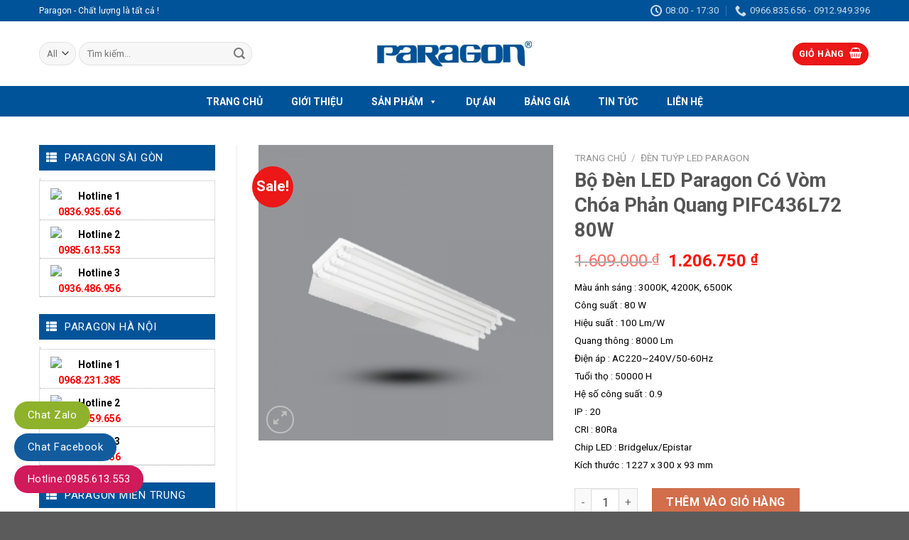

--- FILE ---
content_type: text/html; charset=UTF-8
request_url: https://paragonvn.com.vn/san-pham/bo-den-led-paragon-co-vom-choa-phan-quang-pifc436l72-80w/
body_size: 28162
content:
<!DOCTYPE html> <!--[if IE 9 ]><html lang="vi" class="ie9 loading-site no-js"> <![endif]--> <!--[if IE 8 ]><html lang="vi" class="ie8 loading-site no-js"> <![endif]--> <!--[if (gte IE 9)|!(IE)]><!--><html lang="vi" class="loading-site no-js"> <!--<![endif]--><head><meta charset="UTF-8" /><link rel="profile" href="http://gmpg.org/xfn/11" /><link rel="pingback" href="" /> <script defer src="[data-uri]"></script> <meta name='robots' content='index, follow, max-image-preview:large, max-snippet:-1, max-video-preview:-1' /><meta name="viewport" content="width=device-width, initial-scale=1, maximum-scale=1" /><title>Đèn LED Paragon Phản Quang PIFC436L72 80W 4 Bóng</title><meta name="description" content="Đèn LED Paragon Phản Quang PIFC436L72 80W 4 Bóng tube 1.2m siêu sáng, hiệu suất 100 Lm/w. PIFC436L72 sử dụng chip Bridgelux, chỉ số hoàn màu CRI &gt; 80." /><link rel="canonical" href="https://paragonvn.com.vn/san-pham/bo-den-led-paragon-co-vom-choa-phan-quang-pifc436l72-80w/" /><meta property="og:locale" content="vi_VN" /><meta property="og:type" content="article" /><meta property="og:title" content="Đèn LED Paragon Phản Quang PIFC436L72 80W 4 Bóng" /><meta property="og:description" content="Đèn LED Paragon Phản Quang PIFC436L72 80W 4 Bóng tube 1.2m siêu sáng, hiệu suất 100 Lm/w. PIFC436L72 sử dụng chip Bridgelux, chỉ số hoàn màu CRI &gt; 80." /><meta property="og:url" content="https://paragonvn.com.vn/san-pham/bo-den-led-paragon-co-vom-choa-phan-quang-pifc436l72-80w/" /><meta property="og:site_name" content="Đèn Paragon | Đèn LED Paragon Chính Hãng Chất Lượng Cao" /><meta property="og:image" content="https://paragonvn.com.vn/wp-content/uploads/2022/01/bo-den-led-paragon-co-vom-phan-quang-pifc436l72-80w.jpg" /><meta property="og:image:width" content="800" /><meta property="og:image:height" content="800" /><meta property="og:image:type" content="image/jpeg" /><meta name="twitter:card" content="summary_large_image" /> <script type="application/ld+json" class="yoast-schema-graph">{"@context":"https://schema.org","@graph":[{"@type":"WebPage","@id":"https://paragonvn.com.vn/san-pham/bo-den-led-paragon-co-vom-choa-phan-quang-pifc436l72-80w/","url":"https://paragonvn.com.vn/san-pham/bo-den-led-paragon-co-vom-choa-phan-quang-pifc436l72-80w/","name":"Đèn LED Paragon Phản Quang PIFC436L72 80W 4 Bóng","isPartOf":{"@id":"https://paragonvn.com.vn/#website"},"primaryImageOfPage":{"@id":"https://paragonvn.com.vn/san-pham/bo-den-led-paragon-co-vom-choa-phan-quang-pifc436l72-80w/#primaryimage"},"image":{"@id":"https://paragonvn.com.vn/san-pham/bo-den-led-paragon-co-vom-choa-phan-quang-pifc436l72-80w/#primaryimage"},"thumbnailUrl":"https://paragonvn.com.vn/wp-content/uploads/2022/01/bo-den-led-paragon-co-vom-phan-quang-pifc436l72-80w.jpg","datePublished":"2022-01-04T13:41:15+00:00","description":"Đèn LED Paragon Phản Quang PIFC436L72 80W 4 Bóng tube 1.2m siêu sáng, hiệu suất 100 Lm/w. PIFC436L72 sử dụng chip Bridgelux, chỉ số hoàn màu CRI > 80.","breadcrumb":{"@id":"https://paragonvn.com.vn/san-pham/bo-den-led-paragon-co-vom-choa-phan-quang-pifc436l72-80w/#breadcrumb"},"inLanguage":"vi","potentialAction":[{"@type":"ReadAction","target":["https://paragonvn.com.vn/san-pham/bo-den-led-paragon-co-vom-choa-phan-quang-pifc436l72-80w/"]}]},{"@type":"ImageObject","inLanguage":"vi","@id":"https://paragonvn.com.vn/san-pham/bo-den-led-paragon-co-vom-choa-phan-quang-pifc436l72-80w/#primaryimage","url":"https://paragonvn.com.vn/wp-content/uploads/2022/01/bo-den-led-paragon-co-vom-phan-quang-pifc436l72-80w.jpg","contentUrl":"https://paragonvn.com.vn/wp-content/uploads/2022/01/bo-den-led-paragon-co-vom-phan-quang-pifc436l72-80w.jpg","width":800,"height":800,"caption":"Bộ Đèn Led Paragon Có Vòm Phản Quang PIFC436L72 80W"},{"@type":"BreadcrumbList","@id":"https://paragonvn.com.vn/san-pham/bo-den-led-paragon-co-vom-choa-phan-quang-pifc436l72-80w/#breadcrumb","itemListElement":[{"@type":"ListItem","position":1,"name":"Home","item":"https://paragonvn.com.vn/"},{"@type":"ListItem","position":2,"name":"Cửa hàng","item":"https://paragonvn.com.vn/cua-hang/"},{"@type":"ListItem","position":3,"name":"Bộ Đèn LED Paragon Có Vòm Chóa Phản Quang PIFC436L72 80W"}]},{"@type":"WebSite","@id":"https://paragonvn.com.vn/#website","url":"https://paragonvn.com.vn/","name":"Đèn Paragon | Đèn LED Paragon Chính Hãng Chất Lượng Cao","description":"","potentialAction":[{"@type":"SearchAction","target":{"@type":"EntryPoint","urlTemplate":"https://paragonvn.com.vn/?s={search_term_string}"},"query-input":{"@type":"PropertyValueSpecification","valueRequired":true,"valueName":"search_term_string"}}],"inLanguage":"vi"}]}</script> <link rel='dns-prefetch' href='//static.addtoany.com' /><link rel='dns-prefetch' href='//use.fontawesome.com' /><link rel='dns-prefetch' href='//fonts.googleapis.com' /><link rel="alternate" type="application/rss+xml" title="Dòng thông tin Đèn Paragon |  Đèn LED Paragon Chính Hãng Chất Lượng Cao &raquo;" href="https://paragonvn.com.vn/feed/" /><link rel="alternate" type="application/rss+xml" title="Đèn Paragon |  Đèn LED Paragon Chính Hãng Chất Lượng Cao &raquo; Dòng bình luận" href="https://paragonvn.com.vn/comments/feed/" /><link rel="alternate" type="application/rss+xml" title="Đèn Paragon |  Đèn LED Paragon Chính Hãng Chất Lượng Cao &raquo; Bộ Đèn LED Paragon Có Vòm Chóa Phản Quang PIFC436L72 80W Dòng bình luận" href="https://paragonvn.com.vn/san-pham/bo-den-led-paragon-co-vom-choa-phan-quang-pifc436l72-80w/feed/" /><link rel="alternate" title="oNhúng (JSON)" type="application/json+oembed" href="https://paragonvn.com.vn/wp-json/oembed/1.0/embed?url=https%3A%2F%2Fparagonvn.com.vn%2Fsan-pham%2Fbo-den-led-paragon-co-vom-choa-phan-quang-pifc436l72-80w%2F" /><link rel="alternate" title="oNhúng (XML)" type="text/xml+oembed" href="https://paragonvn.com.vn/wp-json/oembed/1.0/embed?url=https%3A%2F%2Fparagonvn.com.vn%2Fsan-pham%2Fbo-den-led-paragon-co-vom-choa-phan-quang-pifc436l72-80w%2F&#038;format=xml" /><style id='wp-img-auto-sizes-contain-inline-css' type='text/css'>img:is([sizes=auto i],[sizes^="auto," i]){contain-intrinsic-size:3000px 1500px}
/*# sourceURL=wp-img-auto-sizes-contain-inline-css */</style><style id='wp-emoji-styles-inline-css' type='text/css'>img.wp-smiley, img.emoji {
		display: inline !important;
		border: none !important;
		box-shadow: none !important;
		height: 1em !important;
		width: 1em !important;
		margin: 0 0.07em !important;
		vertical-align: -0.1em !important;
		background: none !important;
		padding: 0 !important;
	}
/*# sourceURL=wp-emoji-styles-inline-css */</style><style id='wp-block-library-inline-css' type='text/css'>:root{--wp-block-synced-color:#7a00df;--wp-block-synced-color--rgb:122,0,223;--wp-bound-block-color:var(--wp-block-synced-color);--wp-editor-canvas-background:#ddd;--wp-admin-theme-color:#007cba;--wp-admin-theme-color--rgb:0,124,186;--wp-admin-theme-color-darker-10:#006ba1;--wp-admin-theme-color-darker-10--rgb:0,107,160.5;--wp-admin-theme-color-darker-20:#005a87;--wp-admin-theme-color-darker-20--rgb:0,90,135;--wp-admin-border-width-focus:2px}@media (min-resolution:192dpi){:root{--wp-admin-border-width-focus:1.5px}}.wp-element-button{cursor:pointer}:root .has-very-light-gray-background-color{background-color:#eee}:root .has-very-dark-gray-background-color{background-color:#313131}:root .has-very-light-gray-color{color:#eee}:root .has-very-dark-gray-color{color:#313131}:root .has-vivid-green-cyan-to-vivid-cyan-blue-gradient-background{background:linear-gradient(135deg,#00d084,#0693e3)}:root .has-purple-crush-gradient-background{background:linear-gradient(135deg,#34e2e4,#4721fb 50%,#ab1dfe)}:root .has-hazy-dawn-gradient-background{background:linear-gradient(135deg,#faaca8,#dad0ec)}:root .has-subdued-olive-gradient-background{background:linear-gradient(135deg,#fafae1,#67a671)}:root .has-atomic-cream-gradient-background{background:linear-gradient(135deg,#fdd79a,#004a59)}:root .has-nightshade-gradient-background{background:linear-gradient(135deg,#330968,#31cdcf)}:root .has-midnight-gradient-background{background:linear-gradient(135deg,#020381,#2874fc)}:root{--wp--preset--font-size--normal:16px;--wp--preset--font-size--huge:42px}.has-regular-font-size{font-size:1em}.has-larger-font-size{font-size:2.625em}.has-normal-font-size{font-size:var(--wp--preset--font-size--normal)}.has-huge-font-size{font-size:var(--wp--preset--font-size--huge)}.has-text-align-center{text-align:center}.has-text-align-left{text-align:left}.has-text-align-right{text-align:right}.has-fit-text{white-space:nowrap!important}#end-resizable-editor-section{display:none}.aligncenter{clear:both}.items-justified-left{justify-content:flex-start}.items-justified-center{justify-content:center}.items-justified-right{justify-content:flex-end}.items-justified-space-between{justify-content:space-between}.screen-reader-text{border:0;clip-path:inset(50%);height:1px;margin:-1px;overflow:hidden;padding:0;position:absolute;width:1px;word-wrap:normal!important}.screen-reader-text:focus{background-color:#ddd;clip-path:none;color:#444;display:block;font-size:1em;height:auto;left:5px;line-height:normal;padding:15px 23px 14px;text-decoration:none;top:5px;width:auto;z-index:100000}html :where(.has-border-color){border-style:solid}html :where([style*=border-top-color]){border-top-style:solid}html :where([style*=border-right-color]){border-right-style:solid}html :where([style*=border-bottom-color]){border-bottom-style:solid}html :where([style*=border-left-color]){border-left-style:solid}html :where([style*=border-width]){border-style:solid}html :where([style*=border-top-width]){border-top-style:solid}html :where([style*=border-right-width]){border-right-style:solid}html :where([style*=border-bottom-width]){border-bottom-style:solid}html :where([style*=border-left-width]){border-left-style:solid}html :where(img[class*=wp-image-]){height:auto;max-width:100%}:where(figure){margin:0 0 1em}html :where(.is-position-sticky){--wp-admin--admin-bar--position-offset:var(--wp-admin--admin-bar--height,0px)}@media screen and (max-width:600px){html :where(.is-position-sticky){--wp-admin--admin-bar--position-offset:0px}}

/*# sourceURL=wp-block-library-inline-css */</style><link rel='stylesheet' id='wc-blocks-style-css' href='https://paragonvn.com.vn/wp-content/cache/autoptimize/autoptimize_single_e2d671c403c7e2bd09b3b298c748d0db.php?ver=wc-10.4.3' type='text/css' media='all' /><style id='global-styles-inline-css' type='text/css'>:root{--wp--preset--aspect-ratio--square: 1;--wp--preset--aspect-ratio--4-3: 4/3;--wp--preset--aspect-ratio--3-4: 3/4;--wp--preset--aspect-ratio--3-2: 3/2;--wp--preset--aspect-ratio--2-3: 2/3;--wp--preset--aspect-ratio--16-9: 16/9;--wp--preset--aspect-ratio--9-16: 9/16;--wp--preset--color--black: #000000;--wp--preset--color--cyan-bluish-gray: #abb8c3;--wp--preset--color--white: #ffffff;--wp--preset--color--pale-pink: #f78da7;--wp--preset--color--vivid-red: #cf2e2e;--wp--preset--color--luminous-vivid-orange: #ff6900;--wp--preset--color--luminous-vivid-amber: #fcb900;--wp--preset--color--light-green-cyan: #7bdcb5;--wp--preset--color--vivid-green-cyan: #00d084;--wp--preset--color--pale-cyan-blue: #8ed1fc;--wp--preset--color--vivid-cyan-blue: #0693e3;--wp--preset--color--vivid-purple: #9b51e0;--wp--preset--gradient--vivid-cyan-blue-to-vivid-purple: linear-gradient(135deg,rgb(6,147,227) 0%,rgb(155,81,224) 100%);--wp--preset--gradient--light-green-cyan-to-vivid-green-cyan: linear-gradient(135deg,rgb(122,220,180) 0%,rgb(0,208,130) 100%);--wp--preset--gradient--luminous-vivid-amber-to-luminous-vivid-orange: linear-gradient(135deg,rgb(252,185,0) 0%,rgb(255,105,0) 100%);--wp--preset--gradient--luminous-vivid-orange-to-vivid-red: linear-gradient(135deg,rgb(255,105,0) 0%,rgb(207,46,46) 100%);--wp--preset--gradient--very-light-gray-to-cyan-bluish-gray: linear-gradient(135deg,rgb(238,238,238) 0%,rgb(169,184,195) 100%);--wp--preset--gradient--cool-to-warm-spectrum: linear-gradient(135deg,rgb(74,234,220) 0%,rgb(151,120,209) 20%,rgb(207,42,186) 40%,rgb(238,44,130) 60%,rgb(251,105,98) 80%,rgb(254,248,76) 100%);--wp--preset--gradient--blush-light-purple: linear-gradient(135deg,rgb(255,206,236) 0%,rgb(152,150,240) 100%);--wp--preset--gradient--blush-bordeaux: linear-gradient(135deg,rgb(254,205,165) 0%,rgb(254,45,45) 50%,rgb(107,0,62) 100%);--wp--preset--gradient--luminous-dusk: linear-gradient(135deg,rgb(255,203,112) 0%,rgb(199,81,192) 50%,rgb(65,88,208) 100%);--wp--preset--gradient--pale-ocean: linear-gradient(135deg,rgb(255,245,203) 0%,rgb(182,227,212) 50%,rgb(51,167,181) 100%);--wp--preset--gradient--electric-grass: linear-gradient(135deg,rgb(202,248,128) 0%,rgb(113,206,126) 100%);--wp--preset--gradient--midnight: linear-gradient(135deg,rgb(2,3,129) 0%,rgb(40,116,252) 100%);--wp--preset--font-size--small: 13px;--wp--preset--font-size--medium: 20px;--wp--preset--font-size--large: 36px;--wp--preset--font-size--x-large: 42px;--wp--preset--spacing--20: 0.44rem;--wp--preset--spacing--30: 0.67rem;--wp--preset--spacing--40: 1rem;--wp--preset--spacing--50: 1.5rem;--wp--preset--spacing--60: 2.25rem;--wp--preset--spacing--70: 3.38rem;--wp--preset--spacing--80: 5.06rem;--wp--preset--shadow--natural: 6px 6px 9px rgba(0, 0, 0, 0.2);--wp--preset--shadow--deep: 12px 12px 50px rgba(0, 0, 0, 0.4);--wp--preset--shadow--sharp: 6px 6px 0px rgba(0, 0, 0, 0.2);--wp--preset--shadow--outlined: 6px 6px 0px -3px rgb(255, 255, 255), 6px 6px rgb(0, 0, 0);--wp--preset--shadow--crisp: 6px 6px 0px rgb(0, 0, 0);}:where(.is-layout-flex){gap: 0.5em;}:where(.is-layout-grid){gap: 0.5em;}body .is-layout-flex{display: flex;}.is-layout-flex{flex-wrap: wrap;align-items: center;}.is-layout-flex > :is(*, div){margin: 0;}body .is-layout-grid{display: grid;}.is-layout-grid > :is(*, div){margin: 0;}:where(.wp-block-columns.is-layout-flex){gap: 2em;}:where(.wp-block-columns.is-layout-grid){gap: 2em;}:where(.wp-block-post-template.is-layout-flex){gap: 1.25em;}:where(.wp-block-post-template.is-layout-grid){gap: 1.25em;}.has-black-color{color: var(--wp--preset--color--black) !important;}.has-cyan-bluish-gray-color{color: var(--wp--preset--color--cyan-bluish-gray) !important;}.has-white-color{color: var(--wp--preset--color--white) !important;}.has-pale-pink-color{color: var(--wp--preset--color--pale-pink) !important;}.has-vivid-red-color{color: var(--wp--preset--color--vivid-red) !important;}.has-luminous-vivid-orange-color{color: var(--wp--preset--color--luminous-vivid-orange) !important;}.has-luminous-vivid-amber-color{color: var(--wp--preset--color--luminous-vivid-amber) !important;}.has-light-green-cyan-color{color: var(--wp--preset--color--light-green-cyan) !important;}.has-vivid-green-cyan-color{color: var(--wp--preset--color--vivid-green-cyan) !important;}.has-pale-cyan-blue-color{color: var(--wp--preset--color--pale-cyan-blue) !important;}.has-vivid-cyan-blue-color{color: var(--wp--preset--color--vivid-cyan-blue) !important;}.has-vivid-purple-color{color: var(--wp--preset--color--vivid-purple) !important;}.has-black-background-color{background-color: var(--wp--preset--color--black) !important;}.has-cyan-bluish-gray-background-color{background-color: var(--wp--preset--color--cyan-bluish-gray) !important;}.has-white-background-color{background-color: var(--wp--preset--color--white) !important;}.has-pale-pink-background-color{background-color: var(--wp--preset--color--pale-pink) !important;}.has-vivid-red-background-color{background-color: var(--wp--preset--color--vivid-red) !important;}.has-luminous-vivid-orange-background-color{background-color: var(--wp--preset--color--luminous-vivid-orange) !important;}.has-luminous-vivid-amber-background-color{background-color: var(--wp--preset--color--luminous-vivid-amber) !important;}.has-light-green-cyan-background-color{background-color: var(--wp--preset--color--light-green-cyan) !important;}.has-vivid-green-cyan-background-color{background-color: var(--wp--preset--color--vivid-green-cyan) !important;}.has-pale-cyan-blue-background-color{background-color: var(--wp--preset--color--pale-cyan-blue) !important;}.has-vivid-cyan-blue-background-color{background-color: var(--wp--preset--color--vivid-cyan-blue) !important;}.has-vivid-purple-background-color{background-color: var(--wp--preset--color--vivid-purple) !important;}.has-black-border-color{border-color: var(--wp--preset--color--black) !important;}.has-cyan-bluish-gray-border-color{border-color: var(--wp--preset--color--cyan-bluish-gray) !important;}.has-white-border-color{border-color: var(--wp--preset--color--white) !important;}.has-pale-pink-border-color{border-color: var(--wp--preset--color--pale-pink) !important;}.has-vivid-red-border-color{border-color: var(--wp--preset--color--vivid-red) !important;}.has-luminous-vivid-orange-border-color{border-color: var(--wp--preset--color--luminous-vivid-orange) !important;}.has-luminous-vivid-amber-border-color{border-color: var(--wp--preset--color--luminous-vivid-amber) !important;}.has-light-green-cyan-border-color{border-color: var(--wp--preset--color--light-green-cyan) !important;}.has-vivid-green-cyan-border-color{border-color: var(--wp--preset--color--vivid-green-cyan) !important;}.has-pale-cyan-blue-border-color{border-color: var(--wp--preset--color--pale-cyan-blue) !important;}.has-vivid-cyan-blue-border-color{border-color: var(--wp--preset--color--vivid-cyan-blue) !important;}.has-vivid-purple-border-color{border-color: var(--wp--preset--color--vivid-purple) !important;}.has-vivid-cyan-blue-to-vivid-purple-gradient-background{background: var(--wp--preset--gradient--vivid-cyan-blue-to-vivid-purple) !important;}.has-light-green-cyan-to-vivid-green-cyan-gradient-background{background: var(--wp--preset--gradient--light-green-cyan-to-vivid-green-cyan) !important;}.has-luminous-vivid-amber-to-luminous-vivid-orange-gradient-background{background: var(--wp--preset--gradient--luminous-vivid-amber-to-luminous-vivid-orange) !important;}.has-luminous-vivid-orange-to-vivid-red-gradient-background{background: var(--wp--preset--gradient--luminous-vivid-orange-to-vivid-red) !important;}.has-very-light-gray-to-cyan-bluish-gray-gradient-background{background: var(--wp--preset--gradient--very-light-gray-to-cyan-bluish-gray) !important;}.has-cool-to-warm-spectrum-gradient-background{background: var(--wp--preset--gradient--cool-to-warm-spectrum) !important;}.has-blush-light-purple-gradient-background{background: var(--wp--preset--gradient--blush-light-purple) !important;}.has-blush-bordeaux-gradient-background{background: var(--wp--preset--gradient--blush-bordeaux) !important;}.has-luminous-dusk-gradient-background{background: var(--wp--preset--gradient--luminous-dusk) !important;}.has-pale-ocean-gradient-background{background: var(--wp--preset--gradient--pale-ocean) !important;}.has-electric-grass-gradient-background{background: var(--wp--preset--gradient--electric-grass) !important;}.has-midnight-gradient-background{background: var(--wp--preset--gradient--midnight) !important;}.has-small-font-size{font-size: var(--wp--preset--font-size--small) !important;}.has-medium-font-size{font-size: var(--wp--preset--font-size--medium) !important;}.has-large-font-size{font-size: var(--wp--preset--font-size--large) !important;}.has-x-large-font-size{font-size: var(--wp--preset--font-size--x-large) !important;}
/*# sourceURL=global-styles-inline-css */</style><style id='classic-theme-styles-inline-css' type='text/css'>/*! This file is auto-generated */
.wp-block-button__link{color:#fff;background-color:#32373c;border-radius:9999px;box-shadow:none;text-decoration:none;padding:calc(.667em + 2px) calc(1.333em + 2px);font-size:1.125em}.wp-block-file__button{background:#32373c;color:#fff;text-decoration:none}
/*# sourceURL=/wp-includes/css/classic-themes.min.css */</style><link rel='stylesheet' id='contact-form-7-css' href='https://paragonvn.com.vn/wp-content/cache/autoptimize/autoptimize_single_64ac31699f5326cb3c76122498b76f66.php?ver=6.1.4' type='text/css' media='all' /><link rel='stylesheet' id='photoswipe-css' href='https://paragonvn.com.vn/wp-content/plugins/woocommerce/assets/css/photoswipe/photoswipe.min.css?ver=10.4.3' type='text/css' media='all' /><link rel='stylesheet' id='photoswipe-default-skin-css' href='https://paragonvn.com.vn/wp-content/plugins/woocommerce/assets/css/photoswipe/default-skin/default-skin.min.css?ver=10.4.3' type='text/css' media='all' /><style id='woocommerce-inline-inline-css' type='text/css'>.woocommerce form .form-row .required { visibility: visible; }
/*# sourceURL=woocommerce-inline-inline-css */</style><link rel='stylesheet' id='megamenu-css' href='https://paragonvn.com.vn/wp-content/cache/autoptimize/autoptimize_single_5ae5ac0fe893a2a6ec5659ac6bee98f9.php?ver=fb7eb0' type='text/css' media='all' /><link rel='stylesheet' id='dashicons-css' href='https://paragonvn.com.vn/wp-includes/css/dashicons.min.css?ver=6.9' type='text/css' media='all' /><link rel='stylesheet' id='bfa-font-awesome-css' href='https://use.fontawesome.com/releases/v5.15.4/css/all.css?ver=2.0.3' type='text/css' media='all' /><link rel='stylesheet' id='bfa-font-awesome-v4-shim-css' href='https://use.fontawesome.com/releases/v5.15.4/css/v4-shims.css?ver=2.0.3' type='text/css' media='all' /><style id='bfa-font-awesome-v4-shim-inline-css' type='text/css'>@font-face {
				font-family: 'FontAwesome';
				src: url('https://use.fontawesome.com/releases/v5.15.4/webfonts/fa-brands-400.eot'),
				url('https://use.fontawesome.com/releases/v5.15.4/webfonts/fa-brands-400.eot?#iefix') format('embedded-opentype'),
				url('https://use.fontawesome.com/releases/v5.15.4/webfonts/fa-brands-400.woff2') format('woff2'),
				url('https://use.fontawesome.com/releases/v5.15.4/webfonts/fa-brands-400.woff') format('woff'),
				url('https://use.fontawesome.com/releases/v5.15.4/webfonts/fa-brands-400.ttf') format('truetype'),
				url('https://use.fontawesome.com/releases/v5.15.4/webfonts/fa-brands-400.svg#fontawesome') format('svg');
			}

			@font-face {
				font-family: 'FontAwesome';
				src: url('https://use.fontawesome.com/releases/v5.15.4/webfonts/fa-solid-900.eot'),
				url('https://use.fontawesome.com/releases/v5.15.4/webfonts/fa-solid-900.eot?#iefix') format('embedded-opentype'),
				url('https://use.fontawesome.com/releases/v5.15.4/webfonts/fa-solid-900.woff2') format('woff2'),
				url('https://use.fontawesome.com/releases/v5.15.4/webfonts/fa-solid-900.woff') format('woff'),
				url('https://use.fontawesome.com/releases/v5.15.4/webfonts/fa-solid-900.ttf') format('truetype'),
				url('https://use.fontawesome.com/releases/v5.15.4/webfonts/fa-solid-900.svg#fontawesome') format('svg');
			}

			@font-face {
				font-family: 'FontAwesome';
				src: url('https://use.fontawesome.com/releases/v5.15.4/webfonts/fa-regular-400.eot'),
				url('https://use.fontawesome.com/releases/v5.15.4/webfonts/fa-regular-400.eot?#iefix') format('embedded-opentype'),
				url('https://use.fontawesome.com/releases/v5.15.4/webfonts/fa-regular-400.woff2') format('woff2'),
				url('https://use.fontawesome.com/releases/v5.15.4/webfonts/fa-regular-400.woff') format('woff'),
				url('https://use.fontawesome.com/releases/v5.15.4/webfonts/fa-regular-400.ttf') format('truetype'),
				url('https://use.fontawesome.com/releases/v5.15.4/webfonts/fa-regular-400.svg#fontawesome') format('svg');
				unicode-range: U+F004-F005,U+F007,U+F017,U+F022,U+F024,U+F02E,U+F03E,U+F044,U+F057-F059,U+F06E,U+F070,U+F075,U+F07B-F07C,U+F080,U+F086,U+F089,U+F094,U+F09D,U+F0A0,U+F0A4-F0A7,U+F0C5,U+F0C7-F0C8,U+F0E0,U+F0EB,U+F0F3,U+F0F8,U+F0FE,U+F111,U+F118-F11A,U+F11C,U+F133,U+F144,U+F146,U+F14A,U+F14D-F14E,U+F150-F152,U+F15B-F15C,U+F164-F165,U+F185-F186,U+F191-F192,U+F1AD,U+F1C1-F1C9,U+F1CD,U+F1D8,U+F1E3,U+F1EA,U+F1F6,U+F1F9,U+F20A,U+F247-F249,U+F24D,U+F254-F25B,U+F25D,U+F267,U+F271-F274,U+F279,U+F28B,U+F28D,U+F2B5-F2B6,U+F2B9,U+F2BB,U+F2BD,U+F2C1-F2C2,U+F2D0,U+F2D2,U+F2DC,U+F2ED,U+F328,U+F358-F35B,U+F3A5,U+F3D1,U+F410,U+F4AD;
			}
		
/*# sourceURL=bfa-font-awesome-v4-shim-inline-css */</style><link rel='stylesheet' id='addtoany-css' href='https://paragonvn.com.vn/wp-content/plugins/add-to-any/addtoany.min.css?ver=1.16' type='text/css' media='all' /><link rel='stylesheet' id='flatsome-main-css' href='https://paragonvn.com.vn/wp-content/cache/autoptimize/autoptimize_single_b946f6b5a8a8634305e4ca58e1aab726.php?ver=3.14.2' type='text/css' media='all' /><style id='flatsome-main-inline-css' type='text/css'>@font-face {
				font-family: "fl-icons";
				font-display: block;
				src: url(https://paragonvn.com.vn/wp-content/themes/flatsome/assets/css/icons/fl-icons.eot?v=3.14.2);
				src:
					url(https://paragonvn.com.vn/wp-content/themes/flatsome/assets/css/icons/fl-icons.eot#iefix?v=3.14.2) format("embedded-opentype"),
					url(https://paragonvn.com.vn/wp-content/themes/flatsome/assets/css/icons/fl-icons.woff2?v=3.14.2) format("woff2"),
					url(https://paragonvn.com.vn/wp-content/themes/flatsome/assets/css/icons/fl-icons.ttf?v=3.14.2) format("truetype"),
					url(https://paragonvn.com.vn/wp-content/themes/flatsome/assets/css/icons/fl-icons.woff?v=3.14.2) format("woff"),
					url(https://paragonvn.com.vn/wp-content/themes/flatsome/assets/css/icons/fl-icons.svg?v=3.14.2#fl-icons) format("svg");
			}
/*# sourceURL=flatsome-main-inline-css */</style><link rel='stylesheet' id='flatsome-shop-css' href='https://paragonvn.com.vn/wp-content/cache/autoptimize/autoptimize_single_6dbccbd41131d6a67405dcadc41597e0.php?ver=3.14.2' type='text/css' media='all' /><link rel='stylesheet' id='flatsome-style-css' href='https://paragonvn.com.vn/wp-content/themes/flatsome-child/style.css?ver=3.0' type='text/css' media='all' /><link rel='stylesheet' id='flatsome-googlefonts-css' href='//fonts.googleapis.com/css?family=Roboto%3Aregular%2C700%2Cregular%2C700%2Cregular&#038;display=swap&#038;ver=3.9' type='text/css' media='all' /> <script defer id="addtoany-core-js-before" src="[data-uri]"></script> <script type="text/javascript" defer src="https://static.addtoany.com/menu/page.js" id="addtoany-core-js"></script> <script type="text/javascript" src="https://paragonvn.com.vn/wp-includes/js/jquery/jquery.min.js?ver=3.7.1" id="jquery-core-js"></script> <script defer type="text/javascript" src="https://paragonvn.com.vn/wp-includes/js/jquery/jquery-migrate.min.js?ver=3.4.1" id="jquery-migrate-js"></script> <script type="text/javascript" defer src="https://paragonvn.com.vn/wp-content/plugins/add-to-any/addtoany.min.js?ver=1.1" id="addtoany-jquery-js"></script> <script type="text/javascript" src="https://paragonvn.com.vn/wp-content/plugins/woocommerce/assets/js/jquery-blockui/jquery.blockUI.min.js?ver=2.7.0-wc.10.4.3" id="wc-jquery-blockui-js" defer="defer" data-wp-strategy="defer"></script> <script defer id="wc-add-to-cart-js-extra" src="[data-uri]"></script> <script type="text/javascript" src="https://paragonvn.com.vn/wp-content/plugins/woocommerce/assets/js/frontend/add-to-cart.min.js?ver=10.4.3" id="wc-add-to-cart-js" defer="defer" data-wp-strategy="defer"></script> <script type="text/javascript" src="https://paragonvn.com.vn/wp-content/plugins/woocommerce/assets/js/photoswipe/photoswipe.min.js?ver=4.1.1-wc.10.4.3" id="wc-photoswipe-js" defer="defer" data-wp-strategy="defer"></script> <script type="text/javascript" src="https://paragonvn.com.vn/wp-content/plugins/woocommerce/assets/js/photoswipe/photoswipe-ui-default.min.js?ver=4.1.1-wc.10.4.3" id="wc-photoswipe-ui-default-js" defer="defer" data-wp-strategy="defer"></script> <script defer id="wc-single-product-js-extra" src="[data-uri]"></script> <script type="text/javascript" src="https://paragonvn.com.vn/wp-content/plugins/woocommerce/assets/js/frontend/single-product.min.js?ver=10.4.3" id="wc-single-product-js" defer="defer" data-wp-strategy="defer"></script> <script type="text/javascript" src="https://paragonvn.com.vn/wp-content/plugins/woocommerce/assets/js/js-cookie/js.cookie.min.js?ver=2.1.4-wc.10.4.3" id="wc-js-cookie-js" defer="defer" data-wp-strategy="defer"></script> <script defer id="woocommerce-js-extra" src="[data-uri]"></script> <script type="text/javascript" src="https://paragonvn.com.vn/wp-content/plugins/woocommerce/assets/js/frontend/woocommerce.min.js?ver=10.4.3" id="woocommerce-js" defer="defer" data-wp-strategy="defer"></script> <link rel="https://api.w.org/" href="https://paragonvn.com.vn/wp-json/" /><link rel="alternate" title="JSON" type="application/json" href="https://paragonvn.com.vn/wp-json/wp/v2/product/939" /><link rel="EditURI" type="application/rsd+xml" title="RSD" href="https://paragonvn.com.vn/xmlrpc.php?rsd" /><meta name="generator" content="WordPress 6.9" /><meta name="generator" content="WooCommerce 10.4.3" /><link rel='shortlink' href='https://paragonvn.com.vn/?p=939' /><style>.bg{opacity: 0; transition: opacity 1s; -webkit-transition: opacity 1s;} .bg-loaded{opacity: 1;}</style><!--[if IE]><link rel="stylesheet" type="text/css" href="https://paragonvn.com.vn/wp-content/themes/flatsome/assets/css/ie-fallback.css"><script src="//cdnjs.cloudflare.com/ajax/libs/html5shiv/3.6.1/html5shiv.js"></script><script>var head = document.getElementsByTagName('head')[0],style = document.createElement('style');style.type = 'text/css';style.styleSheet.cssText = ':before,:after{content:none !important';head.appendChild(style);setTimeout(function(){head.removeChild(style);}, 0);</script><script src="https://paragonvn.com.vn/wp-content/themes/flatsome/assets/libs/ie-flexibility.js"></script><![endif]--> <noscript><style>.woocommerce-product-gallery{ opacity: 1 !important; }</style></noscript><link rel="icon" href="https://paragonvn.com.vn/wp-content/uploads/2026/01/cropped-img-8-1-300x300-1-32x32.png" sizes="32x32" /><link rel="icon" href="https://paragonvn.com.vn/wp-content/uploads/2026/01/cropped-img-8-1-300x300-1-192x192.png" sizes="192x192" /><link rel="apple-touch-icon" href="https://paragonvn.com.vn/wp-content/uploads/2026/01/cropped-img-8-1-300x300-1-180x180.png" /><meta name="msapplication-TileImage" content="https://paragonvn.com.vn/wp-content/uploads/2026/01/cropped-img-8-1-300x300-1-270x270.png" /><style id="custom-css" type="text/css">:root {--primary-color: #ec1717;}.full-width .ubermenu-nav, .container, .row{max-width: 1200px}.row.row-collapse{max-width: 1170px}.row.row-small{max-width: 1192.5px}.row.row-large{max-width: 1230px}.header-main{height: 91px}#logo img{max-height: 91px}#logo{width:218px;}.header-bottom{min-height: 43px}.header-top{min-height: 30px}.transparent .header-main{height: 30px}.transparent #logo img{max-height: 30px}.has-transparent + .page-title:first-of-type,.has-transparent + #main > .page-title,.has-transparent + #main > div > .page-title,.has-transparent + #main .page-header-wrapper:first-of-type .page-title{padding-top: 110px;}.header.show-on-scroll,.stuck .header-main{height:70px!important}.stuck #logo img{max-height: 70px!important}.search-form{ width: 68%;}.header-bg-color, .header-wrapper {background-color: rgba(255,255,255,0.9)}.header-bottom {background-color: #005399}.header-main .nav > li > a{line-height: 16px }.stuck .header-main .nav > li > a{line-height: 50px }.header-bottom-nav > li > a{line-height: 16px }@media (max-width: 549px) {.header-main{height: 70px}#logo img{max-height: 70px}}.nav-dropdown{font-size:100%}.header-top{background-color:#005399!important;}/* Color */.accordion-title.active, .has-icon-bg .icon .icon-inner,.logo a, .primary.is-underline, .primary.is-link, .badge-outline .badge-inner, .nav-outline > li.active> a,.nav-outline >li.active > a, .cart-icon strong,[data-color='primary'], .is-outline.primary{color: #ec1717;}/* Color !important */[data-text-color="primary"]{color: #ec1717!important;}/* Background Color */[data-text-bg="primary"]{background-color: #ec1717;}/* Background */.scroll-to-bullets a,.featured-title, .label-new.menu-item > a:after, .nav-pagination > li > .current,.nav-pagination > li > span:hover,.nav-pagination > li > a:hover,.has-hover:hover .badge-outline .badge-inner,button[type="submit"], .button.wc-forward:not(.checkout):not(.checkout-button), .button.submit-button, .button.primary:not(.is-outline),.featured-table .title,.is-outline:hover, .has-icon:hover .icon-label,.nav-dropdown-bold .nav-column li > a:hover, .nav-dropdown.nav-dropdown-bold > li > a:hover, .nav-dropdown-bold.dark .nav-column li > a:hover, .nav-dropdown.nav-dropdown-bold.dark > li > a:hover, .is-outline:hover, .tagcloud a:hover,.grid-tools a, input[type='submit']:not(.is-form), .box-badge:hover .box-text, input.button.alt,.nav-box > li > a:hover,.nav-box > li.active > a,.nav-pills > li.active > a ,.current-dropdown .cart-icon strong, .cart-icon:hover strong, .nav-line-bottom > li > a:before, .nav-line-grow > li > a:before, .nav-line > li > a:before,.banner, .header-top, .slider-nav-circle .flickity-prev-next-button:hover svg, .slider-nav-circle .flickity-prev-next-button:hover .arrow, .primary.is-outline:hover, .button.primary:not(.is-outline), input[type='submit'].primary, input[type='submit'].primary, input[type='reset'].button, input[type='button'].primary, .badge-inner{background-color: #ec1717;}/* Border */.nav-vertical.nav-tabs > li.active > a,.scroll-to-bullets a.active,.nav-pagination > li > .current,.nav-pagination > li > span:hover,.nav-pagination > li > a:hover,.has-hover:hover .badge-outline .badge-inner,.accordion-title.active,.featured-table,.is-outline:hover, .tagcloud a:hover,blockquote, .has-border, .cart-icon strong:after,.cart-icon strong,.blockUI:before, .processing:before,.loading-spin, .slider-nav-circle .flickity-prev-next-button:hover svg, .slider-nav-circle .flickity-prev-next-button:hover .arrow, .primary.is-outline:hover{border-color: #ec1717}.nav-tabs > li.active > a{border-top-color: #ec1717}.widget_shopping_cart_content .blockUI.blockOverlay:before { border-left-color: #ec1717 }.woocommerce-checkout-review-order .blockUI.blockOverlay:before { border-left-color: #ec1717 }/* Fill */.slider .flickity-prev-next-button:hover svg,.slider .flickity-prev-next-button:hover .arrow{fill: #ec1717;}body{font-size: 100%;}@media screen and (max-width: 549px){body{font-size: 100%;}}body{font-family:"Roboto", sans-serif}body{font-weight: 0}.nav > li > a {font-family:"Roboto", sans-serif;}.mobile-sidebar-levels-2 .nav > li > ul > li > a {font-family:"Roboto", sans-serif;}.nav > li > a {font-weight: 700;}.mobile-sidebar-levels-2 .nav > li > ul > li > a {font-weight: 700;}h1,h2,h3,h4,h5,h6,.heading-font, .off-canvas-center .nav-sidebar.nav-vertical > li > a{font-family: "Roboto", sans-serif;}h1,h2,h3,h4,h5,h6,.heading-font,.banner h1,.banner h2{font-weight: 700;}.alt-font{font-family: "Roboto", sans-serif;}.alt-font{font-weight: 0!important;}.shop-page-title.featured-title .title-bg{ background-image: url(https://paragonvn.com.vn/wp-content/uploads/2022/01/bo-den-led-paragon-co-vom-phan-quang-pifc436l72-80w.jpg)!important;}@media screen and (min-width: 550px){.products .box-vertical .box-image{min-width: 300px!important;width: 300px!important;}}.footer-1{background-color: #005399}.label-new.menu-item > a:after{content:"New";}.label-hot.menu-item > a:after{content:"Hot";}.label-sale.menu-item > a:after{content:"Sale";}.label-popular.menu-item > a:after{content:"Popular";}</style><style type="text/css" id="wp-custom-css">/*tin-tuc-bai-viet*/
.col.post-item .col-inner {
    padding-bottom: 1px;
    border-bottom: 1px solid #f2f2f2;
}
.col.post-item {
    padding-bottom: 6px;
}
.box.box-normal.box-text-bottom.box-blog-post.has-hover {
    display: flex;
}
.box.box-normal.box-text-bottom.box-blog-post.has-hover .box-image .image-cover {
    margin-right: 25px;
}
.box-text.show-on-hover.hover-invert.text-left.is-small {
    padding-bottom: 0;
}
#mega-menu-wrap-primary #mega-menu-primary > li.mega-menu-megamenu > ul.mega-sub-menu {
    z-index: 999;
    border-radius: 0;
    background: #ffffff;
    border: 0;
    padding: 0px 0px 0px 0px;
    position: absolute;
    width: 100%;
    max-width: none;
    left: 0;
}
/*tieu-de-menu*/
#mega-menu-wrap-primary #mega-menu-primary[data-effect=fade_up] li.mega-menu-item.mega-menu-megamenu>ul.mega-sub-menu, #mega-menu-wrap-primary #mega-menu-primary[data-effect=fade_up] li.mega-menu-item.mega-menu-flyout ul.mega-sub-menu {
    opacity: 0;
    transform: translate(0,10px);
    transition: opacity .2s ease-in,transform .2s ease-in,visibility .2s ease-in;
  border: 2px solid #d8d4d4;
	border-top: 2px solid #d8d4d4;
}
p.is-xsmall.uppercase.count {
    color: #e74b40;
    font-size: 11px;
	  font-weight: 600;
    margin-top: 10px;
}
hr {
    margin: 8px 0;
    border-width: 0;
    border-top: 2px solid currentColor;
    opacity: 1;
    color: white;
}
.section-title-normal span {
    margin-right: 15px;
    padding-bottom: 7.5px;
    border-bottom: 2px solid rgba(0,0,0,0.1);
    margin-bottom: -1px;
    color: #fff;
    background: #005399;
    display: inline-block;
    clip-path: polygon(0 0,85% 0,100% 100%,0% 100%);
    padding: 5px 40px 5px 10px;
}
.section-title-normal {
    border-bottom: 2px solid #005399;
}
.section-title a {
    display: block;
    padding-left: 15px;
    font-size: .8em;
    margin-left: auto;
    color: black;
}
.section-title a {
    display: block;
    padding-left: 15px;
    font-size: .7em;
    margin-left: auto;
}
span.amount {
    white-space: nowrap;
    color: #f10;
    font-weight: bold;
}
/*tin-moi-nhat*/
SPAN.widget-title:before, span.widget-title.shop-sidebar:before {
    content: "\f00b";
    font-family: FontAwesome;
    font-style: normal;
    font-weight: 400;
    text-decoration: inherit;
    padding-right: 10px;
}
span.widget-title {
    font-size: 1em;
    font-weight: 600;
	  display: block;
    font-weight: 500;
    position: relative;
    padding: 10px 26px 10px 10px;
    color: #fff;
    background-color: #005399;
	  font-size: 15px;
}
.recent-blog-posts a {
    line-height: 1.2;
    display: block;
    margin-bottom: 1px;
    font-size: 15px;
}
.is-divider {
    height: 3px;
    display: block;
    background-color: rgba(0,0,0,0.1);
    margin: 0px;
    width: 100%;
    max-width: 3px;
}
span.product-title {
    font-size: 14px;
}
/*hotline-ho-tro*/
#goi ul {
    border: 1px solid #ddd;
}
#goi ul li {
    color: black;
    border-bottom: 1px dotted #aaa;
    margin-bottom: -1px;
    padding-top: 10px;
    font-weight: bold;
    font-size: 14px;
    padding-left: 26px;
}
#goi .menu-goi li a {
    color: red;
    font-weight: bold;
}
.section-title a {
    display: block;
    padding-left: 15px;
    font-size: .6em;
    margin-left: auto;
}</style><style type="text/css">/** Mega Menu CSS: fs **/</style></head><body class="wp-singular product-template-default single single-product postid-939 wp-theme-flatsome wp-child-theme-flatsome-child theme-flatsome woocommerce woocommerce-page woocommerce-no-js mega-menu-primary lightbox nav-dropdown-has-arrow nav-dropdown-has-shadow nav-dropdown-has-border">  <script defer src="[data-uri]"></script>    <script defer src="[data-uri]"></script>  <a class="skip-link screen-reader-text" href="#main">Skip to content</a><div id="wrapper"><header id="header" class="header has-sticky sticky-jump"><div class="header-wrapper"><div id="top-bar" class="header-top nav-dark"><div class="flex-row container"><div class="flex-col hide-for-medium flex-left"><ul class="nav nav-left medium-nav-center nav-small  nav-divided"><li class="html custom html_topbar_right">Paragon - Chất lượng là tất cả !</li></ul></div><div class="flex-col hide-for-medium flex-center"><ul class="nav nav-center nav-small  nav-divided"></ul></div><div class="flex-col hide-for-medium flex-right"><ul class="nav top-bar-nav nav-right nav-small  nav-divided"><li class="header-contact-wrapper"><ul id="header-contact" class="nav nav-divided nav-uppercase header-contact"><li class=""> <a class="tooltip" title="08:00 - 17:30 "> <i class="icon-clock" style="font-size:16px;"></i> <span>08:00 - 17:30</span> </a></li><li class=""> <a href="tel:0966.835.656 - 0912.949.396" class="tooltip" title="0966.835.656 - 0912.949.396"> <i class="icon-phone" style="font-size:16px;"></i> <span>0966.835.656 - 0912.949.396</span> </a></li></ul></li></ul></div><div class="flex-col show-for-medium flex-grow"><ul class="nav nav-center nav-small mobile-nav  nav-divided"><li class="html custom html_topbar_left"><strong class="uppercase">Paragon - Chất lượng là tất cả !</strong></li></ul></div></div></div><div id="masthead" class="header-main show-logo-center"><div class="header-inner flex-row container logo-center medium-logo-center" role="navigation"><div id="logo" class="flex-col logo"> <a href="https://paragonvn.com.vn/" title="Đèn Paragon |  Đèn LED Paragon Chính Hãng Chất Lượng Cao" rel="home"> <img width="218" height="91" src="https://paragonvn.com.vn/wp-content/uploads/2021/10/123456.png" class="header_logo header-logo" alt="Đèn Paragon |  Đèn LED Paragon Chính Hãng Chất Lượng Cao"/><img  width="218" height="91" src="https://paragonvn.com.vn/wp-content/uploads/2021/10/123456.png" class="header-logo-dark" alt="Đèn Paragon |  Đèn LED Paragon Chính Hãng Chất Lượng Cao"/></a></div><div class="flex-col show-for-medium flex-left"><ul class="mobile-nav nav nav-left "><li class="nav-icon has-icon"> <a href="#" data-open="#main-menu" data-pos="left" data-bg="main-menu-overlay" data-color="" class="is-small" aria-label="Menu" aria-controls="main-menu" aria-expanded="false"> <i class="icon-menu" ></i> </a></li></ul></div><div class="flex-col hide-for-medium flex-left
 "><ul class="header-nav header-nav-main nav nav-left  nav-uppercase" ><li class="header-search-form search-form html relative has-icon"><div class="header-search-form-wrapper"><div class="searchform-wrapper ux-search-box relative form-flat is-normal"><form role="search" method="get" class="searchform" action="https://paragonvn.com.vn/"><div class="flex-row relative"><div class="flex-col search-form-categories"> <select class="search_categories resize-select mb-0" name="product_cat"><option value="" selected='selected'>All</option><option value="den-duong-led-paragon">Đèn Đường LED Paragon</option><option value="den-exit-khan-cap-paragon">Đèn Exit Khẩn Cấp Paragon</option><option value="den-led-am-tran-paragon">Đèn LED Âm Trần Paragon</option><option value="den-led-bup-paragon">Đèn LED Búp Paragon</option><option value="den-led-chong-no-paragon">Đèn LED Chống Nổ Paragon</option><option value="den-led-day-paragon">Đèn LED Dây Paragon</option><option value="den-led-gan-noi-paragon">Đèn LED Gắn Nổi Paragon</option><option value="den-led-nha-xuong-paragon">Đèn LED Nhà Xưởng Paragon</option><option value="den-led-op-tran-paragon">Đèn LED Ốp Trần Paragon</option><option value="den-led-panel-paragon">Đèn LED Panel Paragon</option><option value="den-led-phong-sach-paragon">Đèn LED Phòng Sạch Paragon</option><option value="den-led-roi-ray-paragon">Đèn LED Rọi Ray Paragon</option><option value="den-led-san-vuon-paragon">Đèn LED Sân Vườn Paragon</option><option value="den-pha-led-paragon">Đèn Pha LED Paragon</option><option value="den-tuyp-led-paragon">Đèn Tuýp LED Paragon</option><option value="mang-den-tan-quang-paragon">Máng Đèn Tán Quang Paragon</option><option value="uncategorized">Uncategorized</option></select></div><div class="flex-col flex-grow"> <label class="screen-reader-text" for="woocommerce-product-search-field-0">Tìm kiếm:</label> <input type="search" id="woocommerce-product-search-field-0" class="search-field mb-0" placeholder="Tìm kiếm&hellip;" value="" name="s" /> <input type="hidden" name="post_type" value="product" /></div><div class="flex-col"> <button type="submit" value="Tìm kiếm" class="ux-search-submit submit-button secondary button icon mb-0" aria-label="Submit"> <i class="icon-search" ></i> </button></div></div><div class="live-search-results text-left z-top"></div></form></div></div></li></ul></div><div class="flex-col hide-for-medium flex-right"><ul class="header-nav header-nav-main nav nav-right  nav-uppercase"><li class="cart-item has-icon has-dropdown"><div class="header-button"> <a href="https://paragonvn.com.vn/gio-hang/" title="Giỏ hàng" class="header-cart-link icon primary button circle is-small"> <span class="header-cart-title"> Giỏ hàng </span> <i class="icon-shopping-basket"
 data-icon-label="0"> </i> </a></div><ul class="nav-dropdown nav-dropdown-default"><li class="html widget_shopping_cart"><div class="widget_shopping_cart_content"><p class="woocommerce-mini-cart__empty-message">Chưa có sản phẩm trong giỏ hàng.</p></div></li></ul></li></ul></div><div class="flex-col show-for-medium flex-right"><ul class="mobile-nav nav nav-right "><li class="cart-item has-icon"><div class="header-button"> <a href="https://paragonvn.com.vn/gio-hang/" class="header-cart-link off-canvas-toggle nav-top-link icon primary button circle is-small" data-open="#cart-popup" data-class="off-canvas-cart" title="Giỏ hàng" data-pos="right"> <i class="icon-shopping-basket"
 data-icon-label="0"> </i> </a></div><div id="cart-popup" class="mfp-hide widget_shopping_cart"><div class="cart-popup-inner inner-padding"><div class="cart-popup-title text-center"><h4 class="uppercase">Giỏ hàng</h4><div class="is-divider"></div></div><div class="widget_shopping_cart_content"><p class="woocommerce-mini-cart__empty-message">Chưa có sản phẩm trong giỏ hàng.</p></div><div class="cart-sidebar-content relative"></div></div></div></li></ul></div></div></div><div id="wide-nav" class="header-bottom wide-nav nav-dark flex-has-center hide-for-medium"><div class="flex-row container"><div class="flex-col hide-for-medium flex-center"><ul class="nav header-nav header-bottom-nav nav-center  nav-uppercase"><div id="mega-menu-wrap-primary" class="mega-menu-wrap"><div class="mega-menu-toggle"><div class="mega-toggle-blocks-left"></div><div class="mega-toggle-blocks-center"></div><div class="mega-toggle-blocks-right"><div class='mega-toggle-block mega-menu-toggle-animated-block mega-toggle-block-0' id='mega-toggle-block-0'><button aria-label="Toggle Menu" class="mega-toggle-animated mega-toggle-animated-slider" type="button" aria-expanded="false"> <span class="mega-toggle-animated-box"> <span class="mega-toggle-animated-inner"></span> </span> </button></div></div></div><ul id="mega-menu-primary" class="mega-menu max-mega-menu mega-menu-horizontal mega-no-js" data-event="hover_intent" data-effect="fade_up" data-effect-speed="200" data-effect-mobile="disabled" data-effect-speed-mobile="0" data-mobile-force-width="false" data-second-click="go" data-document-click="collapse" data-vertical-behaviour="standard" data-breakpoint="768" data-unbind="true" data-mobile-state="collapse_all" data-mobile-direction="vertical" data-hover-intent-timeout="300" data-hover-intent-interval="100"><li class="mega-menu-item mega-menu-item-type-post_type mega-menu-item-object-page mega-menu-item-home mega-align-bottom-left mega-menu-flyout mega-menu-item-14" id="mega-menu-item-14"><a class="mega-menu-link" href="https://paragonvn.com.vn/" tabindex="0">TRANG CHỦ</a></li><li class="mega-menu-item mega-menu-item-type-post_type mega-menu-item-object-page mega-align-bottom-left mega-menu-flyout mega-menu-item-284" id="mega-menu-item-284"><a class="mega-menu-link" href="https://paragonvn.com.vn/gioi-thieu/" tabindex="0">GIỚI THIỆU</a></li><li class="mega-menu-item mega-menu-item-type-post_type mega-menu-item-object-page mega-menu-item-has-children mega-menu-megamenu mega-align-bottom-left mega-menu-megamenu mega-menu-item-286" id="mega-menu-item-286"><a class="mega-menu-link" href="https://paragonvn.com.vn/san-pham/" aria-expanded="false" tabindex="0">SẢN PHẨM<span class="mega-indicator" aria-hidden="true"></span></a><ul class="mega-sub-menu"><li class="mega-menu-item mega-menu-item-type-taxonomy mega-menu-item-object-product_cat mega-menu-column-standard mega-menu-columns-1-of-3 mega-menu-item-306" style="--columns:3; --span:1" id="mega-menu-item-306"><a class="mega-menu-link" href="https://paragonvn.com.vn/den-led-am-tran-paragon/">Đèn LED Âm Trần Paragon</a></li><li class="mega-menu-item mega-menu-item-type-taxonomy mega-menu-item-object-product_cat mega-menu-column-standard mega-menu-columns-1-of-3 mega-menu-item-312" style="--columns:3; --span:1" id="mega-menu-item-312"><a class="mega-menu-link" href="https://paragonvn.com.vn/den-led-op-tran-paragon/">Đèn LED Ốp Trần Paragon</a></li><li class="mega-menu-item mega-menu-item-type-taxonomy mega-menu-item-object-product_cat mega-menu-column-standard mega-menu-columns-1-of-3 mega-menu-item-307" style="--columns:3; --span:1" id="mega-menu-item-307"><a class="mega-menu-link" href="https://paragonvn.com.vn/den-led-bup-paragon/">Đèn LED Búp Paragon</a></li><li class="mega-menu-item mega-menu-item-type-taxonomy mega-menu-item-object-product_cat mega-menu-column-standard mega-menu-columns-1-of-3 mega-menu-clear mega-menu-item-313" style="--columns:3; --span:1" id="mega-menu-item-313"><a class="mega-menu-link" href="https://paragonvn.com.vn/den-led-panel-paragon/">Đèn LED Panel Paragon</a></li><li class="mega-menu-item mega-menu-item-type-taxonomy mega-menu-item-object-product_cat mega-menu-column-standard mega-menu-columns-1-of-3 mega-menu-item-314" style="--columns:3; --span:1" id="mega-menu-item-314"><a class="mega-menu-link" href="https://paragonvn.com.vn/den-led-roi-ray-paragon/">Đèn LED Rọi Ray Paragon</a></li><li class="mega-menu-item mega-menu-item-type-taxonomy mega-menu-item-object-product_cat mega-current-product-ancestor mega-current-menu-parent mega-current-product-parent mega-menu-column-standard mega-menu-columns-1-of-3 mega-menu-item-318" style="--columns:3; --span:1" id="mega-menu-item-318"><a class="mega-menu-link" href="https://paragonvn.com.vn/den-tuyp-led-paragon/">Đèn Tuýp LED Paragon</a></li><li class="mega-menu-item mega-menu-item-type-taxonomy mega-menu-item-object-product_cat mega-menu-column-standard mega-menu-columns-1-of-3 mega-menu-clear mega-menu-item-304" style="--columns:3; --span:1" id="mega-menu-item-304"><a class="mega-menu-link" href="https://paragonvn.com.vn/den-exit-khan-cap-paragon/">Đèn Exit Khẩn Cấp Paragon</a></li><li class="mega-menu-item mega-menu-item-type-taxonomy mega-menu-item-object-product_cat mega-menu-column-standard mega-menu-columns-1-of-3 mega-menu-item-309" style="--columns:3; --span:1" id="mega-menu-item-309"><a class="mega-menu-link" href="https://paragonvn.com.vn/den-led-day-paragon/">Đèn LED Dây Paragon</a></li><li class="mega-menu-item mega-menu-item-type-taxonomy mega-menu-item-object-product_cat mega-menu-column-standard mega-menu-columns-1-of-3 mega-menu-item-310" style="--columns:3; --span:1" id="mega-menu-item-310"><a class="mega-menu-link" href="https://paragonvn.com.vn/den-led-gan-noi-paragon/">Đèn LED Gắn Nổi Paragon</a></li><li class="mega-menu-item mega-menu-item-type-taxonomy mega-menu-item-object-product_cat mega-menu-column-standard mega-menu-columns-1-of-3 mega-menu-clear mega-menu-item-316" style="--columns:3; --span:1" id="mega-menu-item-316"><a class="mega-menu-link" href="https://paragonvn.com.vn/den-pha-led-paragon/">Đèn Pha LED Paragon</a></li><li class="mega-menu-item mega-menu-item-type-taxonomy mega-menu-item-object-product_cat mega-menu-column-standard mega-menu-columns-1-of-3 mega-menu-item-303" style="--columns:3; --span:1" id="mega-menu-item-303"><a class="mega-menu-link" href="https://paragonvn.com.vn/den-duong-led-paragon/">Đèn Đường LED Paragon</a></li><li class="mega-menu-item mega-menu-item-type-taxonomy mega-menu-item-object-product_cat mega-menu-column-standard mega-menu-columns-1-of-3 mega-menu-item-308" style="--columns:3; --span:1" id="mega-menu-item-308"><a class="mega-menu-link" href="https://paragonvn.com.vn/den-led-chong-no-paragon/">Đèn LED Chống Nổ Paragon</a></li><li class="mega-menu-item mega-menu-item-type-taxonomy mega-menu-item-object-product_cat mega-menu-column-standard mega-menu-columns-1-of-3 mega-menu-clear mega-menu-item-311" style="--columns:3; --span:1" id="mega-menu-item-311"><a class="mega-menu-link" href="https://paragonvn.com.vn/den-led-nha-xuong-paragon/">Đèn LED Nhà Xưởng Paragon</a></li><li class="mega-menu-item mega-menu-item-type-taxonomy mega-menu-item-object-product_cat mega-menu-column-standard mega-menu-columns-1-of-3 mega-menu-item-315" style="--columns:3; --span:1" id="mega-menu-item-315"><a class="mega-menu-link" href="https://paragonvn.com.vn/den-led-san-vuon-paragon/">Đèn LED Sân Vườn Paragon</a></li><li class="mega-menu-item mega-menu-item-type-taxonomy mega-menu-item-object-product_cat mega-menu-column-standard mega-menu-columns-1-of-3 mega-menu-item-522" style="--columns:3; --span:1" id="mega-menu-item-522"><a class="mega-menu-link" href="https://paragonvn.com.vn/mang-den-tan-quang-paragon/">Máng Đèn Tán Quang Paragon</a></li><li class="mega-menu-item mega-menu-item-type-taxonomy mega-menu-item-object-product_cat mega-menu-column-standard mega-menu-columns-1-of-3 mega-menu-clear mega-menu-item-521" style="--columns:3; --span:1" id="mega-menu-item-521"><a class="mega-menu-link" href="https://paragonvn.com.vn/den-led-phong-sach-paragon/">Đèn LED Phòng Sạch Paragon</a></li></ul></li><li class="mega-menu-item mega-menu-item-type-post_type mega-menu-item-object-page mega-align-bottom-left mega-menu-flyout mega-menu-item-283" id="mega-menu-item-283"><a class="mega-menu-link" href="https://paragonvn.com.vn/du-an/" tabindex="0">DỰ ÁN</a></li><li class="mega-menu-item mega-menu-item-type-taxonomy mega-menu-item-object-category mega-align-bottom-left mega-menu-flyout mega-menu-item-287" id="mega-menu-item-287"><a class="mega-menu-link" href="https://paragonvn.com.vn/category/bang-gia/" tabindex="0">BẢNG GIÁ</a></li><li class="mega-menu-item mega-menu-item-type-taxonomy mega-menu-item-object-category mega-align-bottom-left mega-menu-flyout mega-menu-item-288" id="mega-menu-item-288"><a class="mega-menu-link" href="https://paragonvn.com.vn/category/tin-tuc/" tabindex="0">TIN TỨC</a></li><li class="mega-menu-item mega-menu-item-type-post_type mega-menu-item-object-page mega-align-bottom-left mega-menu-flyout mega-menu-item-285" id="mega-menu-item-285"><a class="mega-menu-link" href="https://paragonvn.com.vn/lien-he/" tabindex="0">LIÊN HỆ</a></li></ul></div></ul></div></div></div><div class="header-bg-container fill"><div class="header-bg-image fill"></div><div class="header-bg-color fill"></div></div></div></header><main id="main" class=""><div class="shop-container"><div class="container"><div class="woocommerce-notices-wrapper"></div></div><div id="product-939" class="product type-product post-939 status-publish first instock product_cat-den-tuyp-led-paragon product_tag-bo-tube-4-bong-co-choa-phan-quang-paragon product_tag-paragon-pifc436l72 product_tag-pifc436l72 has-post-thumbnail sale shipping-taxable purchasable product-type-simple"><div class="product-main"><div class="row content-row row-divided row-large"><div id="product-sidebar" class="col large-3 hide-for-medium shop-sidebar "><aside id="block_widget-5" class="widget block_widget"> <span class="widget-title shop-sidebar">PARAGON SÀI GÒN</span><div class="is-divider small"></div><div id="goi"><ul class="menu-goi"><li><img style="width: 32px; float: left; margin-right: 7px; margin-left: -11px;" src="http://kaligroup.vn/wp-content/uploads/2020/06/hotline-icon-male-data-customer-support-service-vector-26355938-copy.png" />Hotline 1</br> <a>0836.935.656</a></li><li><img style="width: 32px; float: left; margin-right: 7px; margin-left: -11px;" src="http://kaligroup.vn/wp-content/uploads/2020/06/hotline-icon-male-data-customer-support-service-vector-26355938-copy.png" />Hotline 2</br> <a>0985.613.553</a></li><li><img style="width: 32px; float: left; margin-right: 7px; margin-left: -11px;" src="http://kaligroup.vn/wp-content/uploads/2020/06/hotline-icon-male-data-customer-support-service-vector-26355938-copy.png" />Hotline 3</br> <a>0936.486.956</a></li></ul></div></aside><aside id="block_widget-6" class="widget block_widget"> <span class="widget-title shop-sidebar">PARAGON HÀ NỘI</span><div class="is-divider small"></div><div id="goi"><ul class="menu-goi"><li><img style="width: 32px; float: left; margin-right: 7px; margin-left: -11px;" src="http://kaligroup.vn/wp-content/uploads/2020/06/hotline-icon-male-data-customer-support-service-vector-26355938-copy.png" />Hotline 1</br> <a>0968.231.385</a></li><li><img style="width: 32px; float: left; margin-right: 7px; margin-left: -11px;" src="http://kaligroup.vn/wp-content/uploads/2020/06/hotline-icon-male-data-customer-support-service-vector-26355938-copy.png" />Hotline 2</br> <a>0936.359.656</a></li><li><img style="width: 32px; float: left; margin-right: 7px; margin-left: -11px;" src="http://kaligroup.vn/wp-content/uploads/2020/06/hotline-icon-male-data-customer-support-service-vector-26355938-copy.png" />Hotline 3</br> <a>0836.935.656</a></li></ul></div></aside><aside id="block_widget-9" class="widget block_widget"> <span class="widget-title shop-sidebar">PARAGON MIỀN TRUNG</span><div class="is-divider small"></div><div id="goi"><ul class="menu-goi"><li><img style="width: 32px; float: left; margin-right: 7px; margin-left: -11px;" src="http://kaligroup.vn/wp-content/uploads/2020/06/hotline-icon-male-data-customer-support-service-vector-26355938-copy.png" />Hotline 1</br> <a>0975.936.456</a></li><li><img style="width: 32px; float: left; margin-right: 7px; margin-left: -11px;" src="http://kaligroup.vn/wp-content/uploads/2020/06/hotline-icon-male-data-customer-support-service-vector-26355938-copy.png" />Hotline 2</br> <a>0936.486.956</a></li><li><img style="width: 32px; float: left; margin-right: 7px; margin-left: -11px;" src="http://kaligroup.vn/wp-content/uploads/2020/06/hotline-icon-male-data-customer-support-service-vector-26355938-copy.png" />Hotline 3</br> <a>083.693.5656</a></li></ul></div></aside><aside id="flatsome_recent_posts-3" class="widget flatsome_recent_posts"> <span class="widget-title shop-sidebar">bài viết mới nhất</span><div class="is-divider small"></div><ul><li class="recent-blog-posts-li"><div class="flex-row recent-blog-posts align-top pt-half pb-half"><div class="flex-col mr-half"><div class="badge post-date  badge-outline"><div class="badge-inner bg-fill" style="background: url(https://paragonvn.com.vn/wp-content/uploads/2022/03/den-led-tha-trang-tri-paragon-150x150.png); border:0;"></div></div></div><div class="flex-col flex-grow"> <a href="https://paragonvn.com.vn/den-led-tha-trang-tri-treo-tran-paragon/" title="Đèn LED Thả Trang Trí Treo Trần Paragon">Đèn LED Thả Trang Trí Treo Trần Paragon</a> <span class="post_comments op-7 block is-xsmall"><a href="https://paragonvn.com.vn/den-led-tha-trang-tri-treo-tran-paragon/#respond"></a></span></div></div></li><li class="recent-blog-posts-li"><div class="flex-row recent-blog-posts align-top pt-half pb-half"><div class="flex-col mr-half"><div class="badge post-date  badge-outline"><div class="badge-inner bg-fill" style="background: url(https://paragonvn.com.vn/wp-content/uploads/2022/03/downlight-khach-san-cob-paragon-150x150.png); border:0;"></div></div></div><div class="flex-col flex-grow"> <a href="https://paragonvn.com.vn/den-led-am-tran-chieu-diem-khach-san-paragon/" title="Đèn LED Âm Trần Chiếu Điểm Khách Sạn Paragon">Đèn LED Âm Trần Chiếu Điểm Khách Sạn Paragon</a> <span class="post_comments op-7 block is-xsmall"><a href="https://paragonvn.com.vn/den-led-am-tran-chieu-diem-khach-san-paragon/#respond"></a></span></div></div></li><li class="recent-blog-posts-li"><div class="flex-row recent-blog-posts align-top pt-half pb-half"><div class="flex-col mr-half"><div class="badge post-date  badge-outline"><div class="badge-inner bg-fill" style="background: url(https://paragonvn.com.vn/wp-content/uploads/2022/03/den-led-solar-paragon-150x150.png); border:0;"></div></div></div><div class="flex-col flex-grow"> <a href="https://paragonvn.com.vn/den-led-nang-luong-mat-troi-paragon-lighting/" title="Đèn LED Năng Lượng Mặt Trời Paragon Lighting">Đèn LED Năng Lượng Mặt Trời Paragon Lighting</a> <span class="post_comments op-7 block is-xsmall"><a href="https://paragonvn.com.vn/den-led-nang-luong-mat-troi-paragon-lighting/#respond"></a></span></div></div></li><li class="recent-blog-posts-li"><div class="flex-row recent-blog-posts align-top pt-half pb-half"><div class="flex-col mr-half"><div class="badge post-date  badge-outline"><div class="badge-inner bg-fill" style="background: url(https://paragonvn.com.vn/wp-content/uploads/2021/12/Catalogue-bao-gia-den-led-paragon-150x150.png); border:0;"></div></div></div><div class="flex-col flex-grow"> <a href="https://paragonvn.com.vn/catalogue-bang-bao-gia-den-led-paragon-2022/" title="Catalogue Bảng Báo Giá Đèn LED Paragon 2022">Catalogue Bảng Báo Giá Đèn LED Paragon 2022</a> <span class="post_comments op-7 block is-xsmall"><a href="https://paragonvn.com.vn/catalogue-bang-bao-gia-den-led-paragon-2022/#respond"></a></span></div></div></li><li class="recent-blog-posts-li"><div class="flex-row recent-blog-posts align-top pt-half pb-half"><div class="flex-col mr-half"><div class="badge post-date  badge-outline"><div class="badge-inner bg-fill" style="background: url(https://paragonvn.com.vn/wp-content/uploads/2021/12/den-led-ngoai-that-paragon-150x150.png); border:0;"></div></div></div><div class="flex-col flex-grow"> <a href="https://paragonvn.com.vn/den-led-ngoai-that-canh-quan-paragon/" title="Đèn LED Ngoại Thất Cảnh Quan Paragon">Đèn LED Ngoại Thất Cảnh Quan Paragon</a> <span class="post_comments op-7 block is-xsmall"><a href="https://paragonvn.com.vn/den-led-ngoai-that-canh-quan-paragon/#respond"></a></span></div></div></li></ul></aside></div><div class="col large-9"><div class="row"><div class="large-6 col"><div class="product-images relative mb-half has-hover woocommerce-product-gallery woocommerce-product-gallery--with-images woocommerce-product-gallery--columns-4 images" data-columns="4"><div class="badge-container is-larger absolute left top z-1"><div class="callout badge badge-circle"><div class="badge-inner secondary on-sale"><span class="onsale">Sale!</span></div></div></div><div class="image-tools absolute top show-on-hover right z-3"></div><figure class="woocommerce-product-gallery__wrapper product-gallery-slider slider slider-nav-small mb-half"
 data-flickity-options='{
 "cellAlign": "center",
 "wrapAround": true,
 "autoPlay": false,
 "prevNextButtons":true,
 "adaptiveHeight": true,
 "imagesLoaded": true,
 "lazyLoad": 1,
 "dragThreshold" : 15,
 "pageDots": false,
 "rightToLeft": false       }'><div data-thumb="https://paragonvn.com.vn/wp-content/uploads/2022/01/bo-den-led-paragon-co-vom-phan-quang-pifc436l72-80w-100x100.jpg" class="woocommerce-product-gallery__image slide first"><a href="https://paragonvn.com.vn/wp-content/uploads/2022/01/bo-den-led-paragon-co-vom-phan-quang-pifc436l72-80w.jpg"><img width="600" height="600" src="https://paragonvn.com.vn/wp-content/uploads/2022/01/bo-den-led-paragon-co-vom-phan-quang-pifc436l72-80w-600x600.jpg" class="wp-post-image skip-lazy" alt="" title="bo-den-led-paragon-co-vom-phan-quang-pifc436l72-80w" data-caption="Bộ Đèn Led Paragon Có Vòm Phản Quang PIFC436L72 80W" data-src="https://paragonvn.com.vn/wp-content/uploads/2022/01/bo-den-led-paragon-co-vom-phan-quang-pifc436l72-80w.jpg" data-large_image="https://paragonvn.com.vn/wp-content/uploads/2022/01/bo-den-led-paragon-co-vom-phan-quang-pifc436l72-80w.jpg" data-large_image_width="800" data-large_image_height="800" decoding="async" fetchpriority="high" srcset="https://paragonvn.com.vn/wp-content/uploads/2022/01/bo-den-led-paragon-co-vom-phan-quang-pifc436l72-80w-600x600.jpg 600w, https://paragonvn.com.vn/wp-content/uploads/2022/01/bo-den-led-paragon-co-vom-phan-quang-pifc436l72-80w-150x150.jpg 150w, https://paragonvn.com.vn/wp-content/uploads/2022/01/bo-den-led-paragon-co-vom-phan-quang-pifc436l72-80w-300x300.jpg 300w, https://paragonvn.com.vn/wp-content/uploads/2022/01/bo-den-led-paragon-co-vom-phan-quang-pifc436l72-80w-768x768.jpg 768w, https://paragonvn.com.vn/wp-content/uploads/2022/01/bo-den-led-paragon-co-vom-phan-quang-pifc436l72-80w-100x100.jpg 100w, https://paragonvn.com.vn/wp-content/uploads/2022/01/bo-den-led-paragon-co-vom-phan-quang-pifc436l72-80w.jpg 800w" sizes="(max-width: 600px) 100vw, 600px" /></a></div></figure><div class="image-tools absolute bottom left z-3"> <a href="#product-zoom" class="zoom-button button is-outline circle icon tooltip hide-for-small" title="Zoom"> <i class="icon-expand" ></i> </a></div></div></div><div class="product-info summary entry-summary col col-fit product-summary"><nav class="woocommerce-breadcrumb breadcrumbs uppercase"><a href="https://paragonvn.com.vn">Trang chủ</a> <span class="divider">&#47;</span> <a href="https://paragonvn.com.vn/den-tuyp-led-paragon/">Đèn Tuýp LED Paragon</a></nav><h1 class="product-title product_title entry-title"> Bộ Đèn LED Paragon Có Vòm Chóa Phản Quang PIFC436L72 80W</h1><div class="price-wrapper"><p class="price product-page-price price-on-sale"> <del aria-hidden="true"><span class="woocommerce-Price-amount amount"><bdi>1.609.000&nbsp;<span class="woocommerce-Price-currencySymbol">&#8363;</span></bdi></span></del> <span class="screen-reader-text">Giá gốc là: 1.609.000&nbsp;&#8363;.</span><ins aria-hidden="true"><span class="woocommerce-Price-amount amount"><bdi>1.206.750&nbsp;<span class="woocommerce-Price-currencySymbol">&#8363;</span></bdi></span></ins><span class="screen-reader-text">Giá hiện tại là: 1.206.750&nbsp;&#8363;.</span></p></div><div class="product-short-description"><p><span style="font-size: 85%; color: #000000;">Màu ánh sáng : 3000K, 4200K, 6500K</span><br /> <span style="font-size: 85%; color: #000000;">Công suất : 80 W</span><br /> <span style="font-size: 85%; color: #000000;">Hiệu suất : 100 Lm/W</span><br /> <span style="font-size: 85%; color: #000000;">Quang thông : 8000 Lm</span><br /> <span style="font-size: 85%; color: #000000;">Điện áp : AC220~240V/50-60Hz </span><br /> <span style="font-size: 85%; color: #000000;">Tuổi thọ : 50000 H</span><br /> <span style="font-size: 85%; color: #000000;">Hệ số công suất : 0.9 </span><br /> <span style="font-size: 85%; color: #000000;">IP : 20 </span><br /> <span style="font-size: 85%; color: #000000;">CRI : 80Ra </span><br /> <span style="font-size: 85%; color: #000000;">Chip LED : Bridgelux/Epistar </span><br /> <span style="font-size: 85%; color: #000000;">Kích thước : 1227 x 300 x 93 mm</span></p></div><form class="cart" action="https://paragonvn.com.vn/san-pham/bo-den-led-paragon-co-vom-choa-phan-quang-pifc436l72-80w/" method="post" enctype='multipart/form-data'><div class="quantity buttons_added"> <input type="button" value="-" class="minus button is-form"> <label class="screen-reader-text" for="quantity_69626900bd952">Bộ Đèn LED Paragon Có Vòm Chóa Phản Quang PIFC436L72 80W số lượng</label> <input
 type="number"
 id="quantity_69626900bd952"
 class="input-text qty text"
 step="1"
 min="1"
 max=""
 name="quantity"
 value="1"
 title="Qty"
 size="4"
 placeholder=""
 inputmode="numeric" /> <input type="button" value="+" class="plus button is-form"></div> <button type="submit" name="add-to-cart" value="939" class="single_add_to_cart_button button alt">Thêm vào giỏ hàng</button></form><div class="product_meta"> <span class="sku_wrapper">SKU: <span class="sku">PIFC436L72</span></span> <span class="posted_in">Danh mục: <a href="https://paragonvn.com.vn/den-tuyp-led-paragon/" rel="tag">Đèn Tuýp LED Paragon</a></span> <span class="tagged_as">Thẻ: <a href="https://paragonvn.com.vn/product-tag/bo-tube-4-bong-co-choa-phan-quang-paragon/" rel="tag">bộ tube 4 bóng có chóa phản quang paragon</a>, <a href="https://paragonvn.com.vn/product-tag/paragon-pifc436l72/" rel="tag">paragon PIFC436L72</a>, <a href="https://paragonvn.com.vn/product-tag/pifc436l72/" rel="tag">PIFC436L72</a></span></div></div></div><div class="product-footer"><div class="woocommerce-tabs wc-tabs-wrapper container tabbed-content"><ul class="tabs wc-tabs product-tabs small-nav-collapse nav nav-uppercase nav-line nav-left" role="tablist"><li class="description_tab active" id="tab-title-description" role="tab" aria-controls="tab-description"> <a href="#tab-description"> Mô tả </a></li><li class="reviews_tab " id="tab-title-reviews" role="tab" aria-controls="tab-reviews"> <a href="#tab-reviews"> Đánh giá (0) </a></li></ul><div class="tab-panels"><div class="woocommerce-Tabs-panel woocommerce-Tabs-panel--description panel entry-content active" id="tab-description" role="tabpanel" aria-labelledby="tab-title-description"><p style="text-align: justify;"><span style="font-size: 85%; color: #000000;">Đèn LED Paragon Phản Quang PIFC436L72 80W 4 Bóng tube 1.2m siêu sáng, hiệu suất 100 Lm/w. PIFC436L72 sử dụng chip Bridgelux, chỉ số hoàn màu CRI &gt; 80.</span></p><div class="addtoany_share_save_container addtoany_content addtoany_content_bottom"><div class="a2a_kit a2a_kit_size_32 addtoany_list" data-a2a-url="https://paragonvn.com.vn/san-pham/bo-den-led-paragon-co-vom-choa-phan-quang-pifc436l72-80w/" data-a2a-title="Bộ Đèn LED Paragon Có Vòm Chóa Phản Quang PIFC436L72 80W"><a class="a2a_button_facebook" href="https://www.addtoany.com/add_to/facebook?linkurl=https%3A%2F%2Fparagonvn.com.vn%2Fsan-pham%2Fbo-den-led-paragon-co-vom-choa-phan-quang-pifc436l72-80w%2F&amp;linkname=B%E1%BB%99%20%C4%90%C3%A8n%20LED%20Paragon%20C%C3%B3%20V%C3%B2m%20Ch%C3%B3a%20Ph%E1%BA%A3n%20Quang%20PIFC436L72%2080W" title="Facebook" rel="nofollow noopener" target="_blank"></a><a class="a2a_button_twitter" href="https://www.addtoany.com/add_to/twitter?linkurl=https%3A%2F%2Fparagonvn.com.vn%2Fsan-pham%2Fbo-den-led-paragon-co-vom-choa-phan-quang-pifc436l72-80w%2F&amp;linkname=B%E1%BB%99%20%C4%90%C3%A8n%20LED%20Paragon%20C%C3%B3%20V%C3%B2m%20Ch%C3%B3a%20Ph%E1%BA%A3n%20Quang%20PIFC436L72%2080W" title="Twitter" rel="nofollow noopener" target="_blank"></a><a class="a2a_button_pinterest" href="https://www.addtoany.com/add_to/pinterest?linkurl=https%3A%2F%2Fparagonvn.com.vn%2Fsan-pham%2Fbo-den-led-paragon-co-vom-choa-phan-quang-pifc436l72-80w%2F&amp;linkname=B%E1%BB%99%20%C4%90%C3%A8n%20LED%20Paragon%20C%C3%B3%20V%C3%B2m%20Ch%C3%B3a%20Ph%E1%BA%A3n%20Quang%20PIFC436L72%2080W" title="Pinterest" rel="nofollow noopener" target="_blank"></a><a class="a2a_button_whatsapp" href="https://www.addtoany.com/add_to/whatsapp?linkurl=https%3A%2F%2Fparagonvn.com.vn%2Fsan-pham%2Fbo-den-led-paragon-co-vom-choa-phan-quang-pifc436l72-80w%2F&amp;linkname=B%E1%BB%99%20%C4%90%C3%A8n%20LED%20Paragon%20C%C3%B3%20V%C3%B2m%20Ch%C3%B3a%20Ph%E1%BA%A3n%20Quang%20PIFC436L72%2080W" title="WhatsApp" rel="nofollow noopener" target="_blank"></a><a class="a2a_dd addtoany_share_save addtoany_share" href="https://www.addtoany.com/share"></a></div></div></div><div class="woocommerce-Tabs-panel woocommerce-Tabs-panel--reviews panel entry-content " id="tab-reviews" role="tabpanel" aria-labelledby="tab-title-reviews"><div id="reviews" class="woocommerce-Reviews row"><div id="comments" class="col large-12"><h3 class="woocommerce-Reviews-title normal"> Đánh giá</h3><p class="woocommerce-noreviews">Chưa có đánh giá nào.</p></div><div id="review_form_wrapper" class="large-12 col"><div id="review_form" class="col-inner"><div class="review-form-inner has-border"><div id="respond" class="comment-respond"><h3 id="reply-title" class="comment-reply-title">Hãy là người đầu tiên nhận xét &ldquo;Bộ Đèn LED Paragon Có Vòm Chóa Phản Quang PIFC436L72 80W&rdquo; <small><a rel="nofollow" id="cancel-comment-reply-link" href="/san-pham/bo-den-led-paragon-co-vom-choa-phan-quang-pifc436l72-80w/#respond" style="display:none;">Hủy</a></small></h3><form action="https://paragonvn.com.vn/wp-comments-post.php" method="post" id="commentform" class="comment-form"><div class="comment-form-rating"><label for="rating">Đánh giá của bạn&nbsp;<span class="required">*</span></label><select name="rating" id="rating" required><option value="">Xếp hạng&hellip;</option><option value="5">Rất tốt</option><option value="4">Tốt</option><option value="3">Trung bình</option><option value="2">Không tệ</option><option value="1">Rất tệ</option> </select></div><p class="comment-form-comment"><label for="comment">Đánh giá của bạn&nbsp;<span class="required">*</span></label><textarea id="comment" name="comment" cols="45" rows="8" required></textarea></p><p class="comment-form-author"><label for="author">Tên&nbsp;<span class="required">*</span></label><input id="author" name="author" type="text" value="" size="30" required /></p><p class="comment-form-email"><label for="email">Email&nbsp;<span class="required">*</span></label><input id="email" name="email" type="email" value="" size="30" required /></p><p class="comment-form-cookies-consent"><input id="wp-comment-cookies-consent" name="wp-comment-cookies-consent" type="checkbox" value="yes" /> <label for="wp-comment-cookies-consent">Lưu tên của tôi, email, và trang web trong trình duyệt này cho lần bình luận kế tiếp của tôi.</label></p><p class="form-submit"><input name="submit" type="submit" id="submit" class="submit" value="Gửi đi" /> <input type='hidden' name='comment_post_ID' value='939' id='comment_post_ID' /> <input type='hidden' name='comment_parent' id='comment_parent' value='0' /></p></form></div></div></div></div></div></div></div></div><div class="related related-products-wrapper product-section"><h3 class="product-section-title container-width product-section-title-related pt-half pb-half uppercase"> Sản phẩm tương tự</h3><div class="row large-columns-4 medium-columns-3 small-columns-2 row-small slider row-slider slider-nav-reveal slider-nav-push"  data-flickity-options='{"imagesLoaded": true, "groupCells": "100%", "dragThreshold" : 5, "cellAlign": "left","wrapAround": true,"prevNextButtons": true,"percentPosition": true,"pageDots": false, "rightToLeft": false, "autoPlay" : false}'><div class="product-small col has-hover product type-product post-949 status-publish instock product_cat-den-tuyp-led-paragon product_tag-bo-tube-t8-3-bong-1-2m-v-shape-paragon product_tag-paragon-pifa336l54 product_tag-pifa336l54 has-post-thumbnail sale shipping-taxable purchasable product-type-simple"><div class="col-inner"><div class="badge-container absolute left top z-1"><div class="callout badge badge-circle"><div class="badge-inner secondary on-sale"><span class="onsale">Sale!</span></div></div></div><div class="product-small box "><div class="box-image"><div class="image-fade_in_back"> <a href="https://paragonvn.com.vn/san-pham/den-led-paragon-v-shape-pifa336l54-3-bong-120cm-60w/" aria-label="Đèn LED Paragon V Shape PIFA336L54 3 Bóng 120cm 60W"> <img width="300" height="300" src="https://paragonvn.com.vn/wp-content/uploads/2022/01/bo-den-led-paragon-v-shape-pifa336l54-3-bong-120cm-60w-300x300.jpg" class="attachment-woocommerce_thumbnail size-woocommerce_thumbnail" alt="Đèn LED Paragon V Shape PIFA336L54 3 Bóng 120cm 60W" decoding="async" srcset="https://paragonvn.com.vn/wp-content/uploads/2022/01/bo-den-led-paragon-v-shape-pifa336l54-3-bong-120cm-60w-300x300.jpg 300w, https://paragonvn.com.vn/wp-content/uploads/2022/01/bo-den-led-paragon-v-shape-pifa336l54-3-bong-120cm-60w-150x150.jpg 150w, https://paragonvn.com.vn/wp-content/uploads/2022/01/bo-den-led-paragon-v-shape-pifa336l54-3-bong-120cm-60w-768x768.jpg 768w, https://paragonvn.com.vn/wp-content/uploads/2022/01/bo-den-led-paragon-v-shape-pifa336l54-3-bong-120cm-60w-600x600.jpg 600w, https://paragonvn.com.vn/wp-content/uploads/2022/01/bo-den-led-paragon-v-shape-pifa336l54-3-bong-120cm-60w-100x100.jpg 100w, https://paragonvn.com.vn/wp-content/uploads/2022/01/bo-den-led-paragon-v-shape-pifa336l54-3-bong-120cm-60w.jpg 800w" sizes="(max-width: 300px) 100vw, 300px" /> </a></div><div class="image-tools is-small top right show-on-hover"></div><div class="image-tools is-small hide-for-small bottom left show-on-hover"></div><div class="image-tools grid-tools text-center hide-for-small bottom hover-slide-in show-on-hover"></div></div><div class="box-text box-text-products text-center grid-style-2"><div class="title-wrapper"><p class="name product-title woocommerce-loop-product__title"><a href="https://paragonvn.com.vn/san-pham/den-led-paragon-v-shape-pifa336l54-3-bong-120cm-60w/" class="woocommerce-LoopProduct-link woocommerce-loop-product__link">Đèn LED Paragon V Shape PIFA336L54 3 Bóng 120cm 60W</a></p></div><div class="price-wrapper"> <span class="price"><del aria-hidden="true"><span class="woocommerce-Price-amount amount"><bdi>1.008.000&nbsp;<span class="woocommerce-Price-currencySymbol">&#8363;</span></bdi></span></del> <span class="screen-reader-text">Giá gốc là: 1.008.000&nbsp;&#8363;.</span><ins aria-hidden="true"><span class="woocommerce-Price-amount amount"><bdi>756.000&nbsp;<span class="woocommerce-Price-currencySymbol">&#8363;</span></bdi></span></ins><span class="screen-reader-text">Giá hiện tại là: 756.000&nbsp;&#8363;.</span></span></div><div class="add-to-cart-button"><a href="/san-pham/bo-den-led-paragon-co-vom-choa-phan-quang-pifc436l72-80w/?add-to-cart=949" aria-describedby="woocommerce_loop_add_to_cart_link_describedby_949" data-quantity="1" class="primary is-small mb-0 button product_type_simple add_to_cart_button ajax_add_to_cart is-flat" data-product_id="949" data-product_sku="PIFA336L54" aria-label="Thêm vào giỏ hàng: &ldquo;Đèn LED Paragon V Shape PIFA336L54 3 Bóng 120cm 60W&rdquo;" rel="nofollow" data-success_message="&ldquo;Đèn LED Paragon V Shape PIFA336L54 3 Bóng 120cm 60W&rdquo; đã được thêm vào giỏ hàng của bạn" role="button">Thêm vào giỏ hàng</a></div> <span id="woocommerce_loop_add_to_cart_link_describedby_949" class="screen-reader-text"> </span></div></div></div></div><div class="product-small col has-hover product type-product post-943 status-publish instock product_cat-den-tuyp-led-paragon product_tag-bo-tube-led-1-2m-don-v-shape-paragon product_tag-paragon-pifa136l18 product_tag-pifa136l18 has-post-thumbnail sale shipping-taxable purchasable product-type-simple"><div class="col-inner"><div class="badge-container absolute left top z-1"><div class="callout badge badge-circle"><div class="badge-inner secondary on-sale"><span class="onsale">Sale!</span></div></div></div><div class="product-small box "><div class="box-image"><div class="image-fade_in_back"> <a href="https://paragonvn.com.vn/san-pham/den-led-paragon-v-shape-pifa136l18-120cm-20w/" aria-label="Đèn LED Paragon V Shape PIFA136L18 120cm 20W"> <img width="300" height="300" src="https://paragonvn.com.vn/wp-content/uploads/2022/01/bo-den-led-paragon-v-shape-pifa136l18-120cm-20w-300x300.jpg" class="attachment-woocommerce_thumbnail size-woocommerce_thumbnail" alt="Đèn LED Paragon V Shape PIFA136L18 120cm 20W" decoding="async" srcset="https://paragonvn.com.vn/wp-content/uploads/2022/01/bo-den-led-paragon-v-shape-pifa136l18-120cm-20w-300x300.jpg 300w, https://paragonvn.com.vn/wp-content/uploads/2022/01/bo-den-led-paragon-v-shape-pifa136l18-120cm-20w-150x150.jpg 150w, https://paragonvn.com.vn/wp-content/uploads/2022/01/bo-den-led-paragon-v-shape-pifa136l18-120cm-20w-768x768.jpg 768w, https://paragonvn.com.vn/wp-content/uploads/2022/01/bo-den-led-paragon-v-shape-pifa136l18-120cm-20w-600x600.jpg 600w, https://paragonvn.com.vn/wp-content/uploads/2022/01/bo-den-led-paragon-v-shape-pifa136l18-120cm-20w-100x100.jpg 100w, https://paragonvn.com.vn/wp-content/uploads/2022/01/bo-den-led-paragon-v-shape-pifa136l18-120cm-20w.jpg 800w" sizes="(max-width: 300px) 100vw, 300px" /> </a></div><div class="image-tools is-small top right show-on-hover"></div><div class="image-tools is-small hide-for-small bottom left show-on-hover"></div><div class="image-tools grid-tools text-center hide-for-small bottom hover-slide-in show-on-hover"></div></div><div class="box-text box-text-products text-center grid-style-2"><div class="title-wrapper"><p class="name product-title woocommerce-loop-product__title"><a href="https://paragonvn.com.vn/san-pham/den-led-paragon-v-shape-pifa136l18-120cm-20w/" class="woocommerce-LoopProduct-link woocommerce-loop-product__link">Đèn LED Paragon V Shape PIFA136L18 120cm 20W</a></p></div><div class="price-wrapper"> <span class="price"><del aria-hidden="true"><span class="woocommerce-Price-amount amount"><bdi>438.000&nbsp;<span class="woocommerce-Price-currencySymbol">&#8363;</span></bdi></span></del> <span class="screen-reader-text">Giá gốc là: 438.000&nbsp;&#8363;.</span><ins aria-hidden="true"><span class="woocommerce-Price-amount amount"><bdi>328.500&nbsp;<span class="woocommerce-Price-currencySymbol">&#8363;</span></bdi></span></ins><span class="screen-reader-text">Giá hiện tại là: 328.500&nbsp;&#8363;.</span></span></div><div class="add-to-cart-button"><a href="/san-pham/bo-den-led-paragon-co-vom-choa-phan-quang-pifc436l72-80w/?add-to-cart=943" aria-describedby="woocommerce_loop_add_to_cart_link_describedby_943" data-quantity="1" class="primary is-small mb-0 button product_type_simple add_to_cart_button ajax_add_to_cart is-flat" data-product_id="943" data-product_sku="PIFA136L18" aria-label="Thêm vào giỏ hàng: &ldquo;Đèn LED Paragon V Shape PIFA136L18 120cm 20W&rdquo;" rel="nofollow" data-success_message="&ldquo;Đèn LED Paragon V Shape PIFA136L18 120cm 20W&rdquo; đã được thêm vào giỏ hàng của bạn" role="button">Thêm vào giỏ hàng</a></div> <span id="woocommerce_loop_add_to_cart_link_describedby_943" class="screen-reader-text"> </span></div></div></div></div><div class="product-small col has-hover product type-product post-565 status-publish last instock product_cat-den-tuyp-led-paragon product_tag-paragon-pifb136l18 product_tag-pifb136l18 product_tag-tuyp-led-don-20w-paragon has-post-thumbnail sale shipping-taxable purchasable product-type-simple"><div class="col-inner"><div class="badge-container absolute left top z-1"><div class="callout badge badge-circle"><div class="badge-inner secondary on-sale"><span class="onsale">Sale!</span></div></div></div><div class="product-small box "><div class="box-image"><div class="image-fade_in_back"> <a href="https://paragonvn.com.vn/san-pham/bo-den-led-tube-paragon-kieu-batten-pifb136l18-20w/" aria-label="Bộ Đèn LED Tube Paragon Kiểu Batten PIFB136L18 20W"> <img width="300" height="300" src="https://paragonvn.com.vn/wp-content/uploads/2021/12/bo-den-led-tube-paragon-kieu-batten-pifb136l18-20w-300x300.jpg" class="attachment-woocommerce_thumbnail size-woocommerce_thumbnail" alt="Bộ Đèn LED Tube Paragon Kiểu Batten PIFB136L18 20W" decoding="async" loading="lazy" srcset="https://paragonvn.com.vn/wp-content/uploads/2021/12/bo-den-led-tube-paragon-kieu-batten-pifb136l18-20w-300x300.jpg 300w, https://paragonvn.com.vn/wp-content/uploads/2021/12/bo-den-led-tube-paragon-kieu-batten-pifb136l18-20w-150x150.jpg 150w, https://paragonvn.com.vn/wp-content/uploads/2021/12/bo-den-led-tube-paragon-kieu-batten-pifb136l18-20w-768x768.jpg 768w, https://paragonvn.com.vn/wp-content/uploads/2021/12/bo-den-led-tube-paragon-kieu-batten-pifb136l18-20w-600x600.jpg 600w, https://paragonvn.com.vn/wp-content/uploads/2021/12/bo-den-led-tube-paragon-kieu-batten-pifb136l18-20w-100x100.jpg 100w, https://paragonvn.com.vn/wp-content/uploads/2021/12/bo-den-led-tube-paragon-kieu-batten-pifb136l18-20w.jpg 800w" sizes="auto, (max-width: 300px) 100vw, 300px" /> </a></div><div class="image-tools is-small top right show-on-hover"></div><div class="image-tools is-small hide-for-small bottom left show-on-hover"></div><div class="image-tools grid-tools text-center hide-for-small bottom hover-slide-in show-on-hover"></div></div><div class="box-text box-text-products text-center grid-style-2"><div class="title-wrapper"><p class="name product-title woocommerce-loop-product__title"><a href="https://paragonvn.com.vn/san-pham/bo-den-led-tube-paragon-kieu-batten-pifb136l18-20w/" class="woocommerce-LoopProduct-link woocommerce-loop-product__link">Bộ Đèn LED Tube Paragon Kiểu Batten PIFB136L18 20W</a></p></div><div class="price-wrapper"> <span class="price"><del aria-hidden="true"><span class="woocommerce-Price-amount amount"><bdi>404.000&nbsp;<span class="woocommerce-Price-currencySymbol">&#8363;</span></bdi></span></del> <span class="screen-reader-text">Giá gốc là: 404.000&nbsp;&#8363;.</span><ins aria-hidden="true"><span class="woocommerce-Price-amount amount"><bdi>303.000&nbsp;<span class="woocommerce-Price-currencySymbol">&#8363;</span></bdi></span></ins><span class="screen-reader-text">Giá hiện tại là: 303.000&nbsp;&#8363;.</span></span></div><div class="add-to-cart-button"><a href="/san-pham/bo-den-led-paragon-co-vom-choa-phan-quang-pifc436l72-80w/?add-to-cart=565" aria-describedby="woocommerce_loop_add_to_cart_link_describedby_565" data-quantity="1" class="primary is-small mb-0 button product_type_simple add_to_cart_button ajax_add_to_cart is-flat" data-product_id="565" data-product_sku="PIFB136L18" aria-label="Thêm vào giỏ hàng: &ldquo;Bộ Đèn LED Tube Paragon Kiểu Batten PIFB136L18 20W&rdquo;" rel="nofollow" data-success_message="&ldquo;Bộ Đèn LED Tube Paragon Kiểu Batten PIFB136L18 20W&rdquo; đã được thêm vào giỏ hàng của bạn" role="button">Thêm vào giỏ hàng</a></div> <span id="woocommerce_loop_add_to_cart_link_describedby_565" class="screen-reader-text"> </span></div></div></div></div><div class="product-small col has-hover product type-product post-880 status-publish first instock product_cat-den-tuyp-led-paragon product_tag-bo-tube-don-1-2m-20w-paragon product_tag-pcfmm120l20 product_tag-tuyp-led-don-1-2m-paragon-pcfmm120l20 has-post-thumbnail sale shipping-taxable purchasable product-type-simple"><div class="col-inner"><div class="badge-container absolute left top z-1"><div class="callout badge badge-circle"><div class="badge-inner secondary on-sale"><span class="onsale">Sale!</span></div></div></div><div class="product-small box "><div class="box-image"><div class="image-fade_in_back"> <a href="https://paragonvn.com.vn/san-pham/bo-den-led-tube-paragon-kieu-batten-pcfmm120l20-20w/" aria-label="Bộ Đèn LED Tube Paragon Kiểu Batten PCFMM120L20 20W"> <img width="300" height="300" src="https://paragonvn.com.vn/wp-content/uploads/2022/01/bo-den-led-tube-paragon-kieu-batten-pcfmm120l20-20w-300x300.jpg" class="attachment-woocommerce_thumbnail size-woocommerce_thumbnail" alt="Bộ Đèn LED Tube Paragon Kiểu Batten PCFMM120L20 20W" decoding="async" loading="lazy" srcset="https://paragonvn.com.vn/wp-content/uploads/2022/01/bo-den-led-tube-paragon-kieu-batten-pcfmm120l20-20w-300x300.jpg 300w, https://paragonvn.com.vn/wp-content/uploads/2022/01/bo-den-led-tube-paragon-kieu-batten-pcfmm120l20-20w-150x150.jpg 150w, https://paragonvn.com.vn/wp-content/uploads/2022/01/bo-den-led-tube-paragon-kieu-batten-pcfmm120l20-20w-768x768.jpg 768w, https://paragonvn.com.vn/wp-content/uploads/2022/01/bo-den-led-tube-paragon-kieu-batten-pcfmm120l20-20w-600x600.jpg 600w, https://paragonvn.com.vn/wp-content/uploads/2022/01/bo-den-led-tube-paragon-kieu-batten-pcfmm120l20-20w-100x100.jpg 100w, https://paragonvn.com.vn/wp-content/uploads/2022/01/bo-den-led-tube-paragon-kieu-batten-pcfmm120l20-20w.jpg 800w" sizes="auto, (max-width: 300px) 100vw, 300px" /> </a></div><div class="image-tools is-small top right show-on-hover"></div><div class="image-tools is-small hide-for-small bottom left show-on-hover"></div><div class="image-tools grid-tools text-center hide-for-small bottom hover-slide-in show-on-hover"></div></div><div class="box-text box-text-products text-center grid-style-2"><div class="title-wrapper"><p class="name product-title woocommerce-loop-product__title"><a href="https://paragonvn.com.vn/san-pham/bo-den-led-tube-paragon-kieu-batten-pcfmm120l20-20w/" class="woocommerce-LoopProduct-link woocommerce-loop-product__link">Bộ Đèn LED Tube Paragon Kiểu Batten PCFMM120L20 20W</a></p></div><div class="price-wrapper"> <span class="price"><del aria-hidden="true"><span class="woocommerce-Price-amount amount"><bdi>309.000&nbsp;<span class="woocommerce-Price-currencySymbol">&#8363;</span></bdi></span></del> <span class="screen-reader-text">Giá gốc là: 309.000&nbsp;&#8363;.</span><ins aria-hidden="true"><span class="woocommerce-Price-amount amount"><bdi>231.750&nbsp;<span class="woocommerce-Price-currencySymbol">&#8363;</span></bdi></span></ins><span class="screen-reader-text">Giá hiện tại là: 231.750&nbsp;&#8363;.</span></span></div><div class="add-to-cart-button"><a href="/san-pham/bo-den-led-paragon-co-vom-choa-phan-quang-pifc436l72-80w/?add-to-cart=880" aria-describedby="woocommerce_loop_add_to_cart_link_describedby_880" data-quantity="1" class="primary is-small mb-0 button product_type_simple add_to_cart_button ajax_add_to_cart is-flat" data-product_id="880" data-product_sku="PCFMM120L20" aria-label="Thêm vào giỏ hàng: &ldquo;Bộ Đèn LED Tube Paragon Kiểu Batten PCFMM120L20 20W&rdquo;" rel="nofollow" data-success_message="&ldquo;Bộ Đèn LED Tube Paragon Kiểu Batten PCFMM120L20 20W&rdquo; đã được thêm vào giỏ hàng của bạn" role="button">Thêm vào giỏ hàng</a></div> <span id="woocommerce_loop_add_to_cart_link_describedby_880" class="screen-reader-text"> </span></div></div></div></div><div class="product-small col has-hover product type-product post-552 status-publish instock product_cat-den-tuyp-led-paragon product_tag-bo-mang-doi-1-2m-paragon-36w product_tag-bo-tube-doi-2-bong-led-18w-paragon product_tag-cbla218l36 product_tag-paragon-cbla218l36 product_tag-tube-led-doi-36w-paragon has-post-thumbnail sale shipping-taxable purchasable product-type-simple"><div class="col-inner"><div class="badge-container absolute left top z-1"><div class="callout badge badge-circle"><div class="badge-inner secondary on-sale"><span class="onsale">Sale!</span></div></div></div><div class="product-small box "><div class="box-image"><div class="image-fade_in_back"> <a href="https://paragonvn.com.vn/san-pham/bo-den-led-tube-paragon-hai-dau-kieu-batten-cbla218l36-36w/" aria-label="Bộ Đèn LED Tube Paragon Hai Đầu Kiểu Batten CBLA218L36 36W"> <img width="300" height="300" src="https://paragonvn.com.vn/wp-content/uploads/2021/12/bo-den-led-tube-paragon-hai-dau-batten-cbla218l36-300x300.jpg" class="attachment-woocommerce_thumbnail size-woocommerce_thumbnail" alt="Bộ Đèn LED Tube Paragon Hai Đầu Kiểu Batten CBLA218L36 36W" decoding="async" loading="lazy" srcset="https://paragonvn.com.vn/wp-content/uploads/2021/12/bo-den-led-tube-paragon-hai-dau-batten-cbla218l36-300x300.jpg 300w, https://paragonvn.com.vn/wp-content/uploads/2021/12/bo-den-led-tube-paragon-hai-dau-batten-cbla218l36-150x150.jpg 150w, https://paragonvn.com.vn/wp-content/uploads/2021/12/bo-den-led-tube-paragon-hai-dau-batten-cbla218l36-768x768.jpg 768w, https://paragonvn.com.vn/wp-content/uploads/2021/12/bo-den-led-tube-paragon-hai-dau-batten-cbla218l36-600x600.jpg 600w, https://paragonvn.com.vn/wp-content/uploads/2021/12/bo-den-led-tube-paragon-hai-dau-batten-cbla218l36-100x100.jpg 100w, https://paragonvn.com.vn/wp-content/uploads/2021/12/bo-den-led-tube-paragon-hai-dau-batten-cbla218l36.jpg 1000w" sizes="auto, (max-width: 300px) 100vw, 300px" /> </a></div><div class="image-tools is-small top right show-on-hover"></div><div class="image-tools is-small hide-for-small bottom left show-on-hover"></div><div class="image-tools grid-tools text-center hide-for-small bottom hover-slide-in show-on-hover"></div></div><div class="box-text box-text-products text-center grid-style-2"><div class="title-wrapper"><p class="name product-title woocommerce-loop-product__title"><a href="https://paragonvn.com.vn/san-pham/bo-den-led-tube-paragon-hai-dau-kieu-batten-cbla218l36-36w/" class="woocommerce-LoopProduct-link woocommerce-loop-product__link">Bộ Đèn LED Tube Paragon Hai Đầu Kiểu Batten CBLA218L36 36W</a></p></div><div class="price-wrapper"> <span class="price"><del aria-hidden="true"><span class="woocommerce-Price-amount amount"><bdi>442.000&nbsp;<span class="woocommerce-Price-currencySymbol">&#8363;</span></bdi></span></del> <span class="screen-reader-text">Giá gốc là: 442.000&nbsp;&#8363;.</span><ins aria-hidden="true"><span class="woocommerce-Price-amount amount"><bdi>331.500&nbsp;<span class="woocommerce-Price-currencySymbol">&#8363;</span></bdi></span></ins><span class="screen-reader-text">Giá hiện tại là: 331.500&nbsp;&#8363;.</span></span></div><div class="add-to-cart-button"><a href="/san-pham/bo-den-led-paragon-co-vom-choa-phan-quang-pifc436l72-80w/?add-to-cart=552" aria-describedby="woocommerce_loop_add_to_cart_link_describedby_552" data-quantity="1" class="primary is-small mb-0 button product_type_simple add_to_cart_button ajax_add_to_cart is-flat" data-product_id="552" data-product_sku="CBLA218L36" aria-label="Thêm vào giỏ hàng: &ldquo;Bộ Đèn LED Tube Paragon Hai Đầu Kiểu Batten CBLA218L36 36W&rdquo;" rel="nofollow" data-success_message="&ldquo;Bộ Đèn LED Tube Paragon Hai Đầu Kiểu Batten CBLA218L36 36W&rdquo; đã được thêm vào giỏ hàng của bạn" role="button">Thêm vào giỏ hàng</a></div> <span id="woocommerce_loop_add_to_cart_link_describedby_552" class="screen-reader-text"> </span></div></div></div></div><div class="product-small col has-hover product type-product post-947 status-publish instock product_cat-den-tuyp-led-paragon product_tag-paragon-pifa236l36 product_tag-pifa236l36 product_tag-tube-doi-v-shape-1-2m-paragon has-post-thumbnail sale shipping-taxable purchasable product-type-simple"><div class="col-inner"><div class="badge-container absolute left top z-1"><div class="callout badge badge-circle"><div class="badge-inner secondary on-sale"><span class="onsale">Sale!</span></div></div></div><div class="product-small box "><div class="box-image"><div class="image-fade_in_back"> <a href="https://paragonvn.com.vn/san-pham/den-led-paragon-v-shape-pifa236l36-120cm-40w/" aria-label="Đèn LED Paragon V Shape PIFA236L36 120cm 40W"> <img width="300" height="300" src="https://paragonvn.com.vn/wp-content/uploads/2022/01/bo-den-led-paragon-v-shape-pifa236l36-40w-300x300.jpg" class="attachment-woocommerce_thumbnail size-woocommerce_thumbnail" alt="Đèn LED Paragon V Shape PIFA236L36 120cm 40W" decoding="async" loading="lazy" srcset="https://paragonvn.com.vn/wp-content/uploads/2022/01/bo-den-led-paragon-v-shape-pifa236l36-40w-300x300.jpg 300w, https://paragonvn.com.vn/wp-content/uploads/2022/01/bo-den-led-paragon-v-shape-pifa236l36-40w-150x150.jpg 150w, https://paragonvn.com.vn/wp-content/uploads/2022/01/bo-den-led-paragon-v-shape-pifa236l36-40w-768x768.jpg 768w, https://paragonvn.com.vn/wp-content/uploads/2022/01/bo-den-led-paragon-v-shape-pifa236l36-40w-600x600.jpg 600w, https://paragonvn.com.vn/wp-content/uploads/2022/01/bo-den-led-paragon-v-shape-pifa236l36-40w-100x100.jpg 100w, https://paragonvn.com.vn/wp-content/uploads/2022/01/bo-den-led-paragon-v-shape-pifa236l36-40w.jpg 800w" sizes="auto, (max-width: 300px) 100vw, 300px" /> </a></div><div class="image-tools is-small top right show-on-hover"></div><div class="image-tools is-small hide-for-small bottom left show-on-hover"></div><div class="image-tools grid-tools text-center hide-for-small bottom hover-slide-in show-on-hover"></div></div><div class="box-text box-text-products text-center grid-style-2"><div class="title-wrapper"><p class="name product-title woocommerce-loop-product__title"><a href="https://paragonvn.com.vn/san-pham/den-led-paragon-v-shape-pifa236l36-120cm-40w/" class="woocommerce-LoopProduct-link woocommerce-loop-product__link">Đèn LED Paragon V Shape PIFA236L36 120cm 40W</a></p></div><div class="price-wrapper"> <span class="price"><del aria-hidden="true"><span class="woocommerce-Price-amount amount"><bdi>755.000&nbsp;<span class="woocommerce-Price-currencySymbol">&#8363;</span></bdi></span></del> <span class="screen-reader-text">Giá gốc là: 755.000&nbsp;&#8363;.</span><ins aria-hidden="true"><span class="woocommerce-Price-amount amount"><bdi>566.250&nbsp;<span class="woocommerce-Price-currencySymbol">&#8363;</span></bdi></span></ins><span class="screen-reader-text">Giá hiện tại là: 566.250&nbsp;&#8363;.</span></span></div><div class="add-to-cart-button"><a href="/san-pham/bo-den-led-paragon-co-vom-choa-phan-quang-pifc436l72-80w/?add-to-cart=947" aria-describedby="woocommerce_loop_add_to_cart_link_describedby_947" data-quantity="1" class="primary is-small mb-0 button product_type_simple add_to_cart_button ajax_add_to_cart is-flat" data-product_id="947" data-product_sku="PIFA236L36" aria-label="Thêm vào giỏ hàng: &ldquo;Đèn LED Paragon V Shape PIFA236L36 120cm 40W&rdquo;" rel="nofollow" data-success_message="&ldquo;Đèn LED Paragon V Shape PIFA236L36 120cm 40W&rdquo; đã được thêm vào giỏ hàng của bạn" role="button">Thêm vào giỏ hàng</a></div> <span id="woocommerce_loop_add_to_cart_link_describedby_947" class="screen-reader-text"> </span></div></div></div></div><div class="product-small col has-hover product type-product post-951 status-publish last instock product_cat-den-tuyp-led-paragon product_tag-paragon-pifq336l54 product_tag-pifq336l54 product_tag-v-shape-3-tube-120cm-paragon has-post-thumbnail sale shipping-taxable purchasable product-type-simple"><div class="col-inner"><div class="badge-container absolute left top z-1"><div class="callout badge badge-circle"><div class="badge-inner secondary on-sale"><span class="onsale">Sale!</span></div></div></div><div class="product-small box "><div class="box-image"><div class="image-fade_in_back"> <a href="https://paragonvn.com.vn/san-pham/den-led-paragon-v-shape-pifq336l54/" aria-label="Đèn LED Paragon V Shape PIFQ336L54"> <img width="300" height="300" src="https://paragonvn.com.vn/wp-content/uploads/2022/01/bo-den-led-paragon-v-shape-pifq336l54-300x300.jpg" class="attachment-woocommerce_thumbnail size-woocommerce_thumbnail" alt="Đèn LED Paragon V Shape PIFQ336L54" decoding="async" loading="lazy" srcset="https://paragonvn.com.vn/wp-content/uploads/2022/01/bo-den-led-paragon-v-shape-pifq336l54-300x300.jpg 300w, https://paragonvn.com.vn/wp-content/uploads/2022/01/bo-den-led-paragon-v-shape-pifq336l54-150x150.jpg 150w, https://paragonvn.com.vn/wp-content/uploads/2022/01/bo-den-led-paragon-v-shape-pifq336l54-768x768.jpg 768w, https://paragonvn.com.vn/wp-content/uploads/2022/01/bo-den-led-paragon-v-shape-pifq336l54-600x600.jpg 600w, https://paragonvn.com.vn/wp-content/uploads/2022/01/bo-den-led-paragon-v-shape-pifq336l54-100x100.jpg 100w, https://paragonvn.com.vn/wp-content/uploads/2022/01/bo-den-led-paragon-v-shape-pifq336l54.jpg 800w" sizes="auto, (max-width: 300px) 100vw, 300px" /> </a></div><div class="image-tools is-small top right show-on-hover"></div><div class="image-tools is-small hide-for-small bottom left show-on-hover"></div><div class="image-tools grid-tools text-center hide-for-small bottom hover-slide-in show-on-hover"></div></div><div class="box-text box-text-products text-center grid-style-2"><div class="title-wrapper"><p class="name product-title woocommerce-loop-product__title"><a href="https://paragonvn.com.vn/san-pham/den-led-paragon-v-shape-pifq336l54/" class="woocommerce-LoopProduct-link woocommerce-loop-product__link">Đèn LED Paragon V Shape PIFQ336L54</a></p></div><div class="price-wrapper"> <span class="price"><del aria-hidden="true"><span class="woocommerce-Price-amount amount"><bdi>1.318.000&nbsp;<span class="woocommerce-Price-currencySymbol">&#8363;</span></bdi></span></del> <span class="screen-reader-text">Giá gốc là: 1.318.000&nbsp;&#8363;.</span><ins aria-hidden="true"><span class="woocommerce-Price-amount amount"><bdi>988.500&nbsp;<span class="woocommerce-Price-currencySymbol">&#8363;</span></bdi></span></ins><span class="screen-reader-text">Giá hiện tại là: 988.500&nbsp;&#8363;.</span></span></div><div class="add-to-cart-button"><a href="/san-pham/bo-den-led-paragon-co-vom-choa-phan-quang-pifc436l72-80w/?add-to-cart=951" aria-describedby="woocommerce_loop_add_to_cart_link_describedby_951" data-quantity="1" class="primary is-small mb-0 button product_type_simple add_to_cart_button ajax_add_to_cart is-flat" data-product_id="951" data-product_sku="PIFQ336L54" aria-label="Thêm vào giỏ hàng: &ldquo;Đèn LED Paragon V Shape PIFQ336L54&rdquo;" rel="nofollow" data-success_message="&ldquo;Đèn LED Paragon V Shape PIFQ336L54&rdquo; đã được thêm vào giỏ hàng của bạn" role="button">Thêm vào giỏ hàng</a></div> <span id="woocommerce_loop_add_to_cart_link_describedby_951" class="screen-reader-text"> </span></div></div></div></div><div class="product-small col has-hover product type-product post-837 status-publish first instock product_cat-den-tuyp-led-paragon product_tag-paragon-pcfg218l20 product_tag-pcfg218l20 product_tag-tube-led-doi-0-6m-paragon has-post-thumbnail sale shipping-taxable purchasable product-type-simple"><div class="col-inner"><div class="badge-container absolute left top z-1"><div class="callout badge badge-circle"><div class="badge-inner secondary on-sale"><span class="onsale">Sale!</span></div></div></div><div class="product-small box "><div class="box-image"><div class="image-fade_in_back"> <a href="https://paragonvn.com.vn/san-pham/bo-den-led-tube-paragon-kieu-batten-pcfg218l20-20w/" aria-label="Bộ Đèn LED Tube Paragon Kiểu Batten PCFG218L20 20W"> <img width="300" height="300" src="https://paragonvn.com.vn/wp-content/uploads/2021/12/bo-den-led-tube-paragon-kieu-batten-pcfg218l20-300x300.jpg" class="attachment-woocommerce_thumbnail size-woocommerce_thumbnail" alt="Bộ Đèn LED Tube Paragon Kiểu Batten PCFG218L20 20W" decoding="async" loading="lazy" srcset="https://paragonvn.com.vn/wp-content/uploads/2021/12/bo-den-led-tube-paragon-kieu-batten-pcfg218l20-300x300.jpg 300w, https://paragonvn.com.vn/wp-content/uploads/2021/12/bo-den-led-tube-paragon-kieu-batten-pcfg218l20-150x150.jpg 150w, https://paragonvn.com.vn/wp-content/uploads/2021/12/bo-den-led-tube-paragon-kieu-batten-pcfg218l20-768x768.jpg 768w, https://paragonvn.com.vn/wp-content/uploads/2021/12/bo-den-led-tube-paragon-kieu-batten-pcfg218l20-600x600.jpg 600w, https://paragonvn.com.vn/wp-content/uploads/2021/12/bo-den-led-tube-paragon-kieu-batten-pcfg218l20-100x100.jpg 100w, https://paragonvn.com.vn/wp-content/uploads/2021/12/bo-den-led-tube-paragon-kieu-batten-pcfg218l20.jpg 800w" sizes="auto, (max-width: 300px) 100vw, 300px" /> </a></div><div class="image-tools is-small top right show-on-hover"></div><div class="image-tools is-small hide-for-small bottom left show-on-hover"></div><div class="image-tools grid-tools text-center hide-for-small bottom hover-slide-in show-on-hover"></div></div><div class="box-text box-text-products text-center grid-style-2"><div class="title-wrapper"><p class="name product-title woocommerce-loop-product__title"><a href="https://paragonvn.com.vn/san-pham/bo-den-led-tube-paragon-kieu-batten-pcfg218l20-20w/" class="woocommerce-LoopProduct-link woocommerce-loop-product__link">Bộ Đèn LED Tube Paragon Kiểu Batten PCFG218L20 20W</a></p></div><div class="price-wrapper"> <span class="price"><del aria-hidden="true"><span class="woocommerce-Price-amount amount"><bdi>476.000&nbsp;<span class="woocommerce-Price-currencySymbol">&#8363;</span></bdi></span></del> <span class="screen-reader-text">Giá gốc là: 476.000&nbsp;&#8363;.</span><ins aria-hidden="true"><span class="woocommerce-Price-amount amount"><bdi>357.000&nbsp;<span class="woocommerce-Price-currencySymbol">&#8363;</span></bdi></span></ins><span class="screen-reader-text">Giá hiện tại là: 357.000&nbsp;&#8363;.</span></span></div><div class="add-to-cart-button"><a href="/san-pham/bo-den-led-paragon-co-vom-choa-phan-quang-pifc436l72-80w/?add-to-cart=837" aria-describedby="woocommerce_loop_add_to_cart_link_describedby_837" data-quantity="1" class="primary is-small mb-0 button product_type_simple add_to_cart_button ajax_add_to_cart is-flat" data-product_id="837" data-product_sku="PCFG218L20" aria-label="Thêm vào giỏ hàng: &ldquo;Bộ Đèn LED Tube Paragon Kiểu Batten PCFG218L20 20W&rdquo;" rel="nofollow" data-success_message="&ldquo;Bộ Đèn LED Tube Paragon Kiểu Batten PCFG218L20 20W&rdquo; đã được thêm vào giỏ hàng của bạn" role="button">Thêm vào giỏ hàng</a></div> <span id="woocommerce_loop_add_to_cart_link_describedby_837" class="screen-reader-text"> </span></div></div></div></div></div></div></div></div></div></div></div></div></main><footer id="footer" class="footer-wrapper"><div class="footer-widgets footer footer-1"><div class="row large-columns-3 mb-0"><div id="block_widget-2" class="col pb-0 widget block_widget"> <span style="font-size: 105%; color: #ffffff;"><strong>THÔNG TIN LIÊN HỆ</strong></span></br><hr align="left" width="10%" /> <span style="font-size: 85%; color: #ffffff;"><strong>CÔNG TY TNHH KALI VIỆT NAM</strong></span></br> <span style="font-size: 85%; color: #ffffff;"><strong>Showroom 1:</strong> Số 506 Phố Phan Văn Trị, Phường 7, Quận Gò Vấp, Thành Phố Hồ Chí Minh.</span></br> <span style="font-size: 85%; color: #ffffff;"><strong>Paragon Sài Gòn:</strong> 0985.613.553 - 0912.949.396</span></br> <span style="font-size: 85%; color: #ffffff;"><strong>Showroom 2:</strong> 245 Xã Đàn, Quận Đống Đa, Hà Nội.</span></br> <span style="font-size: 85%; color: #ffffff;"><strong>Paragon Hà Nội:</strong> 089.899.5656 - 0936.359.656</span></br> <span style="font-size: 85%; color: #ffffff;"><strong>Showroom 3:</strong> Số 62 Phố Trần Tấn, TP Vinh, Tỉnh Nghệ An.</span></br> <span style="font-size: 85%; color: #ffffff;"><strong>Paragon Miền Trung:</strong> 0975.936.456 - 0968.231.385</span></br> <span style="color: #ffffff; font-size: 85%;"><strong>Gmail:</strong> kaliinfor@gmail.com.</span></br> <span style="color: #ffffff; font-size: 85%;"><strong>MST:</strong> <a class="text-is-phone-number" style="color: #ffffff;">0107121977 cấp ngày 17/11/2015.</a></span></div><div id="block_widget-3" class="col pb-0 widget block_widget"> <span style="font-size: 105%; color: #ffffff;"><strong>QUY ĐỊNH &amp; CHÍNH SÁCH</strong></span></br><hr align="left" width="10%" /> <span style="font-size: 85%; color: #ffffff;">Hướng dẫn mua hàng</span></br> <span style="font-size: 85%; color: #ffffff;">Thanh toán &amp; Vận chuyển</span></br> <span style="font-size: 85%; color: #ffffff;">Bảo hành &amp; Đổi trả</span></br> <span style="font-size: 85%; color: #ffffff;">Chính sách bảo mật</span></br> <span style="font-size: 85%; color: #ffffff;">Ý kiến phản hồi</span></div><div id="block_widget-7" class="col pb-0 widget block_widget"><h4><span style="font-size: 105%; color: #fff;">ĐĂNG KÝ NHẬN EMAIL</span></h4> <span style="font-size: 85%; color: #ffffff;">Nhập email để theo dõi tin tức từ Paragon nhanh nhất.</span> <span style="font-size: 85%; color: #ffffff;"><div class="wpcf7 no-js" id="wpcf7-f7-o1" lang="vi" dir="ltr" data-wpcf7-id="7"><div class="screen-reader-response"><p role="status" aria-live="polite" aria-atomic="true"></p><ul></ul></div><form action="/san-pham/bo-den-led-paragon-co-vom-choa-phan-quang-pifc436l72-80w/#wpcf7-f7-o1" method="post" class="wpcf7-form init" aria-label="Form liên hệ" novalidate="novalidate" data-status="init"><fieldset class="hidden-fields-container"><input type="hidden" name="_wpcf7" value="7" /><input type="hidden" name="_wpcf7_version" value="6.1.4" /><input type="hidden" name="_wpcf7_locale" value="vi" /><input type="hidden" name="_wpcf7_unit_tag" value="wpcf7-f7-o1" /><input type="hidden" name="_wpcf7_container_post" value="0" /><input type="hidden" name="_wpcf7_posted_data_hash" value="" /></fieldset><p><label><br /> <span class="wpcf7-form-control-wrap" data-name="your-email"><input size="40" maxlength="400" class="wpcf7-form-control wpcf7-email wpcf7-validates-as-required wpcf7-text wpcf7-validates-as-email" aria-required="true" aria-invalid="false" value="Enter mail" type="email" name="your-email" /></span> </label></p><p><input class="wpcf7-form-control wpcf7-submit has-spinner" type="submit" value="GỬI ĐI" /></p><div class="wpcf7-response-output" aria-hidden="true"></div></form></div> </span></div></div></div><div class="absolute-footer dark medium-text-center text-center"><div class="container clearfix"><div class="footer-primary pull-left"><div class="copyright-footer"> Copyright 2026 © <strong>KALI GROUP. All rights reserved.</strong></div></div></div></div> <a href="#top" class="back-to-top button icon invert plain fixed bottom z-1 is-outline hide-for-medium circle" id="top-link" aria-label="Go to top"><i class="icon-angle-up" ></i></a></footer></div><div id="main-menu" class="mobile-sidebar no-scrollbar mfp-hide"><div class="sidebar-menu no-scrollbar "><ul class="nav nav-sidebar nav-vertical nav-uppercase"><li class="header-search-form search-form html relative has-icon"><div class="header-search-form-wrapper"><div class="searchform-wrapper ux-search-box relative form-flat is-normal"><form role="search" method="get" class="searchform" action="https://paragonvn.com.vn/"><div class="flex-row relative"><div class="flex-col search-form-categories"> <select class="search_categories resize-select mb-0" name="product_cat"><option value="" selected='selected'>All</option><option value="den-duong-led-paragon">Đèn Đường LED Paragon</option><option value="den-exit-khan-cap-paragon">Đèn Exit Khẩn Cấp Paragon</option><option value="den-led-am-tran-paragon">Đèn LED Âm Trần Paragon</option><option value="den-led-bup-paragon">Đèn LED Búp Paragon</option><option value="den-led-chong-no-paragon">Đèn LED Chống Nổ Paragon</option><option value="den-led-day-paragon">Đèn LED Dây Paragon</option><option value="den-led-gan-noi-paragon">Đèn LED Gắn Nổi Paragon</option><option value="den-led-nha-xuong-paragon">Đèn LED Nhà Xưởng Paragon</option><option value="den-led-op-tran-paragon">Đèn LED Ốp Trần Paragon</option><option value="den-led-panel-paragon">Đèn LED Panel Paragon</option><option value="den-led-phong-sach-paragon">Đèn LED Phòng Sạch Paragon</option><option value="den-led-roi-ray-paragon">Đèn LED Rọi Ray Paragon</option><option value="den-led-san-vuon-paragon">Đèn LED Sân Vườn Paragon</option><option value="den-pha-led-paragon">Đèn Pha LED Paragon</option><option value="den-tuyp-led-paragon">Đèn Tuýp LED Paragon</option><option value="mang-den-tan-quang-paragon">Máng Đèn Tán Quang Paragon</option><option value="uncategorized">Uncategorized</option></select></div><div class="flex-col flex-grow"> <label class="screen-reader-text" for="woocommerce-product-search-field-1">Tìm kiếm:</label> <input type="search" id="woocommerce-product-search-field-1" class="search-field mb-0" placeholder="Tìm kiếm&hellip;" value="" name="s" /> <input type="hidden" name="post_type" value="product" /></div><div class="flex-col"> <button type="submit" value="Tìm kiếm" class="ux-search-submit submit-button secondary button icon mb-0" aria-label="Submit"> <i class="icon-search" ></i> </button></div></div><div class="live-search-results text-left z-top"></div></form></div></div></li><li id="menu-item-14" class="menu-item menu-item-type-post_type menu-item-object-page menu-item-home menu-item-14"><a href="https://paragonvn.com.vn/">TRANG CHỦ</a></li><li id="menu-item-284" class="menu-item menu-item-type-post_type menu-item-object-page menu-item-284"><a href="https://paragonvn.com.vn/gioi-thieu/">GIỚI THIỆU</a></li><li id="menu-item-286" class="menu-item menu-item-type-post_type menu-item-object-page menu-item-has-children menu-item-286"><a href="https://paragonvn.com.vn/san-pham/">SẢN PHẨM</a><ul class="sub-menu nav-sidebar-ul children"><li id="menu-item-306" class="menu-item menu-item-type-taxonomy menu-item-object-product_cat menu-item-306"><a href="https://paragonvn.com.vn/den-led-am-tran-paragon/">Đèn LED Âm Trần Paragon</a></li><li id="menu-item-312" class="menu-item menu-item-type-taxonomy menu-item-object-product_cat menu-item-312"><a href="https://paragonvn.com.vn/den-led-op-tran-paragon/">Đèn LED Ốp Trần Paragon</a></li><li id="menu-item-307" class="menu-item menu-item-type-taxonomy menu-item-object-product_cat menu-item-307"><a href="https://paragonvn.com.vn/den-led-bup-paragon/">Đèn LED Búp Paragon</a></li><li id="menu-item-313" class="menu-item menu-item-type-taxonomy menu-item-object-product_cat menu-item-313"><a href="https://paragonvn.com.vn/den-led-panel-paragon/">Đèn LED Panel Paragon</a></li><li id="menu-item-314" class="menu-item menu-item-type-taxonomy menu-item-object-product_cat menu-item-314"><a href="https://paragonvn.com.vn/den-led-roi-ray-paragon/">Đèn LED Rọi Ray Paragon</a></li><li id="menu-item-318" class="menu-item menu-item-type-taxonomy menu-item-object-product_cat current-product-ancestor current-menu-parent current-product-parent menu-item-318"><a href="https://paragonvn.com.vn/den-tuyp-led-paragon/">Đèn Tuýp LED Paragon</a></li><li id="menu-item-304" class="menu-item menu-item-type-taxonomy menu-item-object-product_cat menu-item-304"><a href="https://paragonvn.com.vn/den-exit-khan-cap-paragon/">Đèn Exit Khẩn Cấp Paragon</a></li><li id="menu-item-309" class="menu-item menu-item-type-taxonomy menu-item-object-product_cat menu-item-309"><a href="https://paragonvn.com.vn/den-led-day-paragon/">Đèn LED Dây Paragon</a></li><li id="menu-item-310" class="menu-item menu-item-type-taxonomy menu-item-object-product_cat menu-item-310"><a href="https://paragonvn.com.vn/den-led-gan-noi-paragon/">Đèn LED Gắn Nổi Paragon</a></li><li id="menu-item-316" class="menu-item menu-item-type-taxonomy menu-item-object-product_cat menu-item-316"><a href="https://paragonvn.com.vn/den-pha-led-paragon/">Đèn Pha LED Paragon</a></li><li id="menu-item-303" class="menu-item menu-item-type-taxonomy menu-item-object-product_cat menu-item-303"><a href="https://paragonvn.com.vn/den-duong-led-paragon/">Đèn Đường LED Paragon</a></li><li id="menu-item-308" class="menu-item menu-item-type-taxonomy menu-item-object-product_cat menu-item-308"><a href="https://paragonvn.com.vn/den-led-chong-no-paragon/">Đèn LED Chống Nổ Paragon</a></li><li id="menu-item-311" class="menu-item menu-item-type-taxonomy menu-item-object-product_cat menu-item-311"><a href="https://paragonvn.com.vn/den-led-nha-xuong-paragon/">Đèn LED Nhà Xưởng Paragon</a></li><li id="menu-item-315" class="menu-item menu-item-type-taxonomy menu-item-object-product_cat menu-item-315"><a href="https://paragonvn.com.vn/den-led-san-vuon-paragon/">Đèn LED Sân Vườn Paragon</a></li><li id="menu-item-522" class="menu-item menu-item-type-taxonomy menu-item-object-product_cat menu-item-522"><a href="https://paragonvn.com.vn/mang-den-tan-quang-paragon/">Máng Đèn Tán Quang Paragon</a></li><li id="menu-item-521" class="menu-item menu-item-type-taxonomy menu-item-object-product_cat menu-item-521"><a href="https://paragonvn.com.vn/den-led-phong-sach-paragon/">Đèn LED Phòng Sạch Paragon</a></li></ul></li><li id="menu-item-283" class="menu-item menu-item-type-post_type menu-item-object-page menu-item-283"><a href="https://paragonvn.com.vn/du-an/">DỰ ÁN</a></li><li id="menu-item-287" class="menu-item menu-item-type-taxonomy menu-item-object-category menu-item-287"><a href="https://paragonvn.com.vn/category/bang-gia/">BẢNG GIÁ</a></li><li id="menu-item-288" class="menu-item menu-item-type-taxonomy menu-item-object-category menu-item-288"><a href="https://paragonvn.com.vn/category/tin-tuc/">TIN TỨC</a></li><li id="menu-item-285" class="menu-item menu-item-type-post_type menu-item-object-page menu-item-285"><a href="https://paragonvn.com.vn/lien-he/">LIÊN HỆ</a></li><li class="account-item has-icon menu-item"> <a href="https://paragonvn.com.vn/tai-khoan/"
 class="nav-top-link nav-top-not-logged-in"> <span class="header-account-title"> Đăng nhập </span> </a></li><li class="html custom html_topbar_right">Paragon - Chất lượng là tất cả !</li></ul></div></div> <script type="speculationrules">{"prefetch":[{"source":"document","where":{"and":[{"href_matches":"/*"},{"not":{"href_matches":["/wp-*.php","/wp-admin/*","/wp-content/uploads/*","/wp-content/*","/wp-content/plugins/*","/wp-content/themes/flatsome-child/*","/wp-content/themes/flatsome/*","/*\\?(.+)"]}},{"not":{"selector_matches":"a[rel~=\"nofollow\"]"}},{"not":{"selector_matches":".no-prefetch, .no-prefetch a"}}]},"eagerness":"conservative"}]}</script> <style>.float-contact {
position: fixed;
bottom: 20px;
left: 20px;
z-index: 99999;
}
.chat-zalo {
background: #8eb22b;
border-radius: 20px;
padding: 0 18px;
color: white;
display: block;
margin-bottom: 6px;
}
.chat-face {
background: #125c9e;
border-radius: 20px;
padding: 0 18px;
color: white;
display: block;
margin-bottom: 6px;
}
.float-contact .hotline {
background: #d11a59!important;
border-radius: 20px;
padding: 0 18px;
color: white;
display: block;
margin-bottom: 6px;
}
.chat-zalo a, .chat-face a, .hotline a {
font-size: 15px;
color: white;
font-weight: 400;
text-transform: none;
line-height: 0;
}
@media (max-width: 549px){
.float-contact{
}
}</style><div class="float-contact"> <button class="chat-zalo"> <a href="http://zalo.me/0985613553">Chat Zalo</a> </button> <button class="chat-face"> <a href="http://m.me/denkali245xadan">Chat Facebook</a> </button> <button class="hotline"> <a href="tel:0985613553">Hotline:0985.613.553</a> </button></div><div id="login-form-popup" class="lightbox-content mfp-hide"><div class="woocommerce-notices-wrapper"></div><div class="account-container lightbox-inner"><div class="account-login-inner"><h3 class="uppercase">Đăng nhập</h3><form class="woocommerce-form woocommerce-form-login login" method="post"><p class="woocommerce-form-row woocommerce-form-row--wide form-row form-row-wide"> <label for="username">Tên tài khoản hoặc địa chỉ email&nbsp;<span class="required">*</span></label> <input type="text" class="woocommerce-Input woocommerce-Input--text input-text" name="username" id="username" autocomplete="username" value="" /></p><p class="woocommerce-form-row woocommerce-form-row--wide form-row form-row-wide"> <label for="password">Mật khẩu&nbsp;<span class="required">*</span></label> <input class="woocommerce-Input woocommerce-Input--text input-text" type="password" name="password" id="password" autocomplete="current-password" /></p><p class="form-row"> <label class="woocommerce-form__label woocommerce-form__label-for-checkbox woocommerce-form-login__rememberme"> <input class="woocommerce-form__input woocommerce-form__input-checkbox" name="rememberme" type="checkbox" id="rememberme" value="forever" /> <span>Ghi nhớ mật khẩu</span> </label> <input type="hidden" id="woocommerce-login-nonce" name="woocommerce-login-nonce" value="baf594273d" /><input type="hidden" name="_wp_http_referer" value="/san-pham/bo-den-led-paragon-co-vom-choa-phan-quang-pifc436l72-80w/" /> <button type="submit" class="woocommerce-button button woocommerce-form-login__submit" name="login" value="Đăng nhập">Đăng nhập</button></p><p class="woocommerce-LostPassword lost_password"> <a href="https://paragonvn.com.vn/tai-khoan/lost-password/">Quên mật khẩu?</a></p></form></div></div></div><div class="pswp" tabindex="-1" role="dialog" aria-hidden="true"><div class="pswp__bg"></div><div class="pswp__scroll-wrap"><div class="pswp__container"><div class="pswp__item"></div><div class="pswp__item"></div><div class="pswp__item"></div></div><div class="pswp__ui pswp__ui--hidden"><div class="pswp__top-bar"><div class="pswp__counter"></div> <button class="pswp__button pswp__button--close" aria-label="Đóng (Esc)"></button> <button class="pswp__button pswp__button--zoom" aria-label="Phóng to/ thu nhỏ"></button><div class="pswp__preloader"><div class="loading-spin"></div></div></div><div class="pswp__share-modal pswp__share-modal--hidden pswp__single-tap"><div class="pswp__share-tooltip"></div></div> <button class="pswp__button--arrow--left" aria-label="Ảnh trước (mũi tên trái)"></button> <button class="pswp__button--arrow--right" aria-label="Ảnh tiếp (mũi tên phải)"></button><div class="pswp__caption"><div class="pswp__caption__center"></div></div></div></div></div> <script defer src="[data-uri]"></script> <script type="text/javascript" src="https://paragonvn.com.vn/wp-includes/js/dist/hooks.min.js?ver=dd5603f07f9220ed27f1" id="wp-hooks-js"></script> <script type="text/javascript" src="https://paragonvn.com.vn/wp-includes/js/dist/i18n.min.js?ver=c26c3dc7bed366793375" id="wp-i18n-js"></script> <script defer id="wp-i18n-js-after" src="[data-uri]"></script> <script defer type="text/javascript" src="https://paragonvn.com.vn/wp-content/cache/autoptimize/autoptimize_single_96e7dc3f0e8559e4a3f3ca40b17ab9c3.php?ver=6.1.4" id="swv-js"></script> <script defer id="contact-form-7-js-translations" src="[data-uri]"></script> <script defer id="contact-form-7-js-before" src="[data-uri]"></script> <script defer type="text/javascript" src="https://paragonvn.com.vn/wp-content/cache/autoptimize/autoptimize_single_2912c657d0592cc532dff73d0d2ce7bb.php?ver=6.1.4" id="contact-form-7-js"></script> <script defer type="text/javascript" src="https://paragonvn.com.vn/wp-content/cache/autoptimize/autoptimize_single_28c3a79b698984aeea534457071a9fb2.php?ver=3.14.2" id="flatsome-live-search-js"></script> <script defer type="text/javascript" src="https://paragonvn.com.vn/wp-content/plugins/woocommerce/assets/js/sourcebuster/sourcebuster.min.js?ver=10.4.3" id="sourcebuster-js-js"></script> <script defer id="wc-order-attribution-js-extra" src="[data-uri]"></script> <script defer type="text/javascript" src="https://paragonvn.com.vn/wp-content/plugins/woocommerce/assets/js/frontend/order-attribution.min.js?ver=10.4.3" id="wc-order-attribution-js"></script> <script type="text/javascript" src="https://paragonvn.com.vn/wp-includes/js/dist/vendor/wp-polyfill.min.js?ver=3.15.0" id="wp-polyfill-js"></script> <script defer type="text/javascript" src="https://paragonvn.com.vn/wp-includes/js/hoverIntent.min.js?ver=1.10.2" id="hoverIntent-js"></script> <script defer id="flatsome-js-js-extra" src="[data-uri]"></script> <script defer type="text/javascript" src="https://paragonvn.com.vn/wp-content/cache/autoptimize/autoptimize_single_98bc26153b4a58127fa4e763b71f0f39.php?ver=942e5d46e3c18336921615174a7d6798" id="flatsome-js-js"></script> <script defer type="text/javascript" src="https://paragonvn.com.vn/wp-content/cache/autoptimize/autoptimize_single_390d6ff20b987678b435576e15e7e252.php?ver=707a90c89eab7247f6e9e1b12f4f381b" id="flatsome-theme-woocommerce-js-js"></script> <script defer type="text/javascript" src="https://paragonvn.com.vn/wp-includes/js/comment-reply.min.js?ver=6.9" id="comment-reply-js" data-wp-strategy="async" fetchpriority="low"></script> <script defer type="text/javascript" src="https://paragonvn.com.vn/wp-content/cache/autoptimize/autoptimize_single_9262d5f4040ea742a84a6dd5a4c472a7.php?ver=3.7" id="megamenu-js"></script> <script id="wp-emoji-settings" type="application/json">{"baseUrl":"https://s.w.org/images/core/emoji/17.0.2/72x72/","ext":".png","svgUrl":"https://s.w.org/images/core/emoji/17.0.2/svg/","svgExt":".svg","source":{"concatemoji":"https://paragonvn.com.vn/wp-includes/js/wp-emoji-release.min.js?ver=6.9"}}</script> <script type="module">/*! This file is auto-generated */
const a=JSON.parse(document.getElementById("wp-emoji-settings").textContent),o=(window._wpemojiSettings=a,"wpEmojiSettingsSupports"),s=["flag","emoji"];function i(e){try{var t={supportTests:e,timestamp:(new Date).valueOf()};sessionStorage.setItem(o,JSON.stringify(t))}catch(e){}}function c(e,t,n){e.clearRect(0,0,e.canvas.width,e.canvas.height),e.fillText(t,0,0);t=new Uint32Array(e.getImageData(0,0,e.canvas.width,e.canvas.height).data);e.clearRect(0,0,e.canvas.width,e.canvas.height),e.fillText(n,0,0);const a=new Uint32Array(e.getImageData(0,0,e.canvas.width,e.canvas.height).data);return t.every((e,t)=>e===a[t])}function p(e,t){e.clearRect(0,0,e.canvas.width,e.canvas.height),e.fillText(t,0,0);var n=e.getImageData(16,16,1,1);for(let e=0;e<n.data.length;e++)if(0!==n.data[e])return!1;return!0}function u(e,t,n,a){switch(t){case"flag":return n(e,"\ud83c\udff3\ufe0f\u200d\u26a7\ufe0f","\ud83c\udff3\ufe0f\u200b\u26a7\ufe0f")?!1:!n(e,"\ud83c\udde8\ud83c\uddf6","\ud83c\udde8\u200b\ud83c\uddf6")&&!n(e,"\ud83c\udff4\udb40\udc67\udb40\udc62\udb40\udc65\udb40\udc6e\udb40\udc67\udb40\udc7f","\ud83c\udff4\u200b\udb40\udc67\u200b\udb40\udc62\u200b\udb40\udc65\u200b\udb40\udc6e\u200b\udb40\udc67\u200b\udb40\udc7f");case"emoji":return!a(e,"\ud83e\u1fac8")}return!1}function f(e,t,n,a){let r;const o=(r="undefined"!=typeof WorkerGlobalScope&&self instanceof WorkerGlobalScope?new OffscreenCanvas(300,150):document.createElement("canvas")).getContext("2d",{willReadFrequently:!0}),s=(o.textBaseline="top",o.font="600 32px Arial",{});return e.forEach(e=>{s[e]=t(o,e,n,a)}),s}function r(e){var t=document.createElement("script");t.src=e,t.defer=!0,document.head.appendChild(t)}a.supports={everything:!0,everythingExceptFlag:!0},new Promise(t=>{let n=function(){try{var e=JSON.parse(sessionStorage.getItem(o));if("object"==typeof e&&"number"==typeof e.timestamp&&(new Date).valueOf()<e.timestamp+604800&&"object"==typeof e.supportTests)return e.supportTests}catch(e){}return null}();if(!n){if("undefined"!=typeof Worker&&"undefined"!=typeof OffscreenCanvas&&"undefined"!=typeof URL&&URL.createObjectURL&&"undefined"!=typeof Blob)try{var e="postMessage("+f.toString()+"("+[JSON.stringify(s),u.toString(),c.toString(),p.toString()].join(",")+"));",a=new Blob([e],{type:"text/javascript"});const r=new Worker(URL.createObjectURL(a),{name:"wpTestEmojiSupports"});return void(r.onmessage=e=>{i(n=e.data),r.terminate(),t(n)})}catch(e){}i(n=f(s,u,c,p))}t(n)}).then(e=>{for(const n in e)a.supports[n]=e[n],a.supports.everything=a.supports.everything&&a.supports[n],"flag"!==n&&(a.supports.everythingExceptFlag=a.supports.everythingExceptFlag&&a.supports[n]);var t;a.supports.everythingExceptFlag=a.supports.everythingExceptFlag&&!a.supports.flag,a.supports.everything||((t=a.source||{}).concatemoji?r(t.concatemoji):t.wpemoji&&t.twemoji&&(r(t.twemoji),r(t.wpemoji)))});
//# sourceURL=https://paragonvn.com.vn/wp-includes/js/wp-emoji-loader.min.js</script> </body></html>

<!-- Page cached by LiteSpeed Cache 7.7 on 2026-01-10 14:58:08 -->